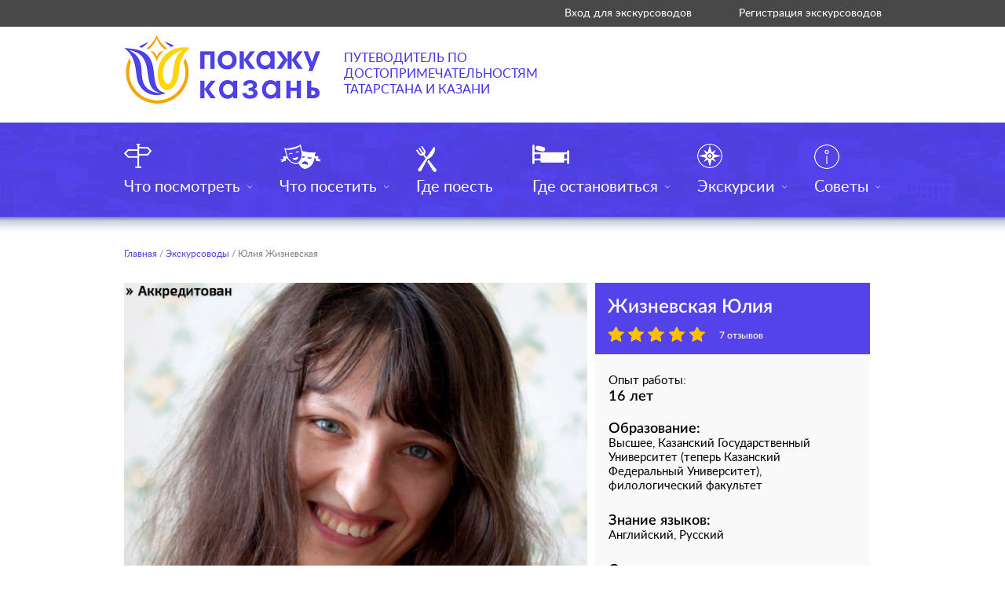

--- FILE ---
content_type: text/html; charset=UTF-8
request_url: https://www.kazan-guide.ru/excursovodi/yuliya-zhiznevskaya/
body_size: 13028
content:
<!DOCTYPE HTML> <!--[if IE 7]><html class="ie7"><![endif]--> <!--[if IE 8]><html class="ie8"><![endif]--> <!--[if gt IE 8]><!--><html lang="ru"> <!--<![endif]--><head><style id="rocket-critical-css">@font-face{font-family:'LatoSemibold';src:url(https://www.kazan-guide.ru/wp-content/themes/kgru/css/Lato-Semibold.eot);src:url(https://www.kazan-guide.ru/wp-content/themes/kgru/css/Lato-Semibold.eot?#iefix) format('embedded-opentype'),url(https://www.kazan-guide.ru/wp-content/themes/kgru/css/Lato-Semibold.woff) format('woff'),url(https://www.kazan-guide.ru/wp-content/themes/kgru/css/Lato-Semibold.ttf) format('truetype');font-style:normal;font-weight:400}@font-face{font-family:'Lato';src:url(https://www.kazan-guide.ru/wp-content/themes/kgru/css/Lato-Bold.eot);src:url(https://www.kazan-guide.ru/wp-content/themes/kgru/css/Lato-Bold.eot?#iefix) format('embedded-opentype'),url(https://www.kazan-guide.ru/wp-content/themes/kgru/css/Lato-Bold.woff) format('woff'),url(https://www.kazan-guide.ru/wp-content/themes/kgru/css/Lato-Bold.ttf) format('truetype');font-style:normal;font-weight:700}@font-face{font-family:'Lato';src:url(https://www.kazan-guide.ru/wp-content/themes/kgru/css/Lato-Regular.eot);src:url(https://www.kazan-guide.ru/wp-content/themes/kgru/css/Lato-Regular.eot?#iefix) format('embedded-opentype'),url(https://www.kazan-guide.ru/wp-content/themes/kgru/css/Lato-Regular.woff) format('woff'),url(https://www.kazan-guide.ru/wp-content/themes/kgru/css/Lato-Regular.ttf) format('truetype');font-style:normal;font-weight:400}body{font-family:'Lato';font-size:.875rem;color:#000;background:#FFF;font-family:'Lato'}a{color:#4f45e4;outline:none;text-decoration:none}.clr:after{content:'';display:table;clear:both}ul.ul-reset,.ul-reset ul{padding:0;margin:0;list-style:none}.exc_img{height:500px;object-fit:cover}img{max-width:100%;height:auto}@media screen and (max-width:768px){.header_block{display:none}}.header_block{color:#FFF;background-color:#484848;font-size:14px;padding:8px 0}.header_block__main{display:flex;-webkit-justify-content:flex-end;justify-content:flex-end}.header_block__main a{color:#FFF;text-decoration:none;margin-left:60px;border-bottom:1px solid transparent}.container{width:965px;margin:0 auto}.header{position:relative;margin-bottom:20px}.col-9{float:left;width:590px;margin-right:10px}.col-3{float:left;width:350px;margin-right:10px}.need_flex{display:flex}@media screen and (max-width:964px){.container{width:96%}.need_flex{display:block}.header{height:auto;margin:0}.col-9{float:none;width:auto;margin:0 0 20px 0}.col-3{float:none;width:auto;margin:0 0 20px 0}}.logo{float:left;margin-top:10px;margin-right:30px}.slogan{text-transform:uppercase;color:#4234e7;font-size:1rem;line-height:20px;float:left;margin-top:30px}.header-banner{float:right;width:420px;margin-top:30px}@media screen and (max-width:964px){.logo{position:static;text-align:center;margin-bottom:20px;display:none}.slogan{position:static;text-align:center;margin-bottom:20px;display:none}.header-banner{margin:0 auto;width:auto;max-width:400px;float:none}}.nav{background:url(https://www.kazan-guide.ru/wp-content/themes/kgru/img/bg-menu.jpg) no-repeat;background-size:cover;position:relative;margin-bottom:40px}.logo-2{position:relative;float:left;line-height:80px;display:none}.logo-2 img{vertical-align:middle}.nav .nav-fixed{background:url(https://www.kazan-guide.ru/wp-content/themes/kgru/img/bg-menu.jpg) no-repeat;background-size:cover}.nav:after{content:'';position:absolute;left:0;right:0;bottom:-23px;background:url(https://www.kazan-guide.ru/wp-content/themes/kgru/img/bg-menu-shadow.png) repeat-x;height:23px}.menu>li{float:left;margin-right:50px}.menu>li:last-child{margin:0}.menu>li>a{display:block;height:120px;color:#FFF;padding-top:70px;font-size:1.25rem;text-decoration:none;background:url(https://www.kazan-guide.ru/wp-content/themes/kgru/img/icon-m-1.png) no-repeat 0 27px;position:relative}.menu>li+li>a{background:url(https://www.kazan-guide.ru/wp-content/themes/kgru/img/icon-m-5.png) no-repeat 0 27px}.menu>li+li+li>a{background:url(https://www.kazan-guide.ru/wp-content/themes/kgru/img/icon-m-2.png) no-repeat 0 30px}.menu>li+li+li+li>a{background:url(https://www.kazan-guide.ru/wp-content/themes/kgru/img/icon-m-3.png) no-repeat 0 28px}.menu>li+li+li+li+li>a{background:url(https://www.kazan-guide.ru/wp-content/themes/kgru/img/icon-m-4.png) no-repeat 0 27px}.menu>li+li+li+li+li+li>a{background:url(https://www.kazan-guide.ru/wp-content/themes/kgru/img/icon-m-6.png) no-repeat 0 28px}.menu>li.down>a:after{content:'';background:url(https://www.kazan-guide.ru/wp-content/themes/kgru/img/arr-down.png) no-repeat;width:8px;height:4px;position:absolute;right:-16px;top:80px}.submenu{position:absolute;top:120px;left:0;right:0;background:#4f45e4;z-index:1;display:none}.menu ul{display:table;margin:0 auto}.menu ul li{float:left;margin-right:20px;line-height:50px}.menu ul li:last-child{margin:0}.menu ul li a{color:#FFF}.nav-toggle{display:none}@media screen and (max-width:964px){.nav{overflow:visible;min-height:60px}.nav .nav-fixed{background:#5142e6;z-index:250;-webkit-overflow-scrolling:touch}.logo-2{display:block;line-height:60px}.logo-2 img{width:40px}.nav-toggle{position:relative;display:block;float:left;z-index:100;width:26px;height:26px;margin-right:20px;margin-top:17px;margin-bottom:17px;border:none;background:none;outline:none;-webkit-appearance:button;text-transform:none;padding:0;overflow:visible}.nav-toggle:before{content:'';display:block;position:absolute;top:0;left:0;background:url(https://www.kazan-guide.ru/wp-content/themes/kgru/img/svg/menu-button.svg) center center no-repeat;background-size:26px 26px;width:26px;height:26px}.nav{position:static;margin:0 0 20px 0;background:#5142e6;overflow:hidden;z-index:150;overflow:scroll;overflow-x:hidden;overflow-y:auto;overflow:visible;-webkit-overflow-scrolling:touch}.nav:after{display:none}.nav ul.menu{padding-top:10px;padding-bottom:10px;display:none;clear:both}.menu>li{float:none;margin:0}.menu li a{background:none!important;height:auto;padding:8px 15px;font-size:16px;display:block;line-height:normal}.menu>li .submenu{display:block;position:static;background:none;margin-left:10px}.menu>li .submenu ul{display:block}.menu>li .submenu ul li{float:none;margin:0;line-height:normal}.menu>li .submenu ul li a{opacity:.8;font-size:14px}.menu>li.down>a:after{position:static;display:inline-block;margin-left:10px;vertical-align:middle}}.item-2 figure figcaption{position:absolute;top:0;left:0;right:0;bottom:0;background:rgba(0,0,0,.6);color:#FFF;padding:70px 17px 0 17px;font-size:.75rem;border-radius:3px 3px 0 0;display:none}.path{margin-bottom:30px;color:#828282;font-size:.75rem}.entry{margin-bottom:50px}.media{margin-bottom:30px;position:relative;text-align:center}.media img{display:inline}.guid-title{background:#5443eb;padding:16px;position:relative}.guid-title h1{color:#FFF;font-size:1.5rem;font-family:'LatoSemibold';font-weight:400;margin-bottom:10px}.guid-title .rating{position:relative}.guid-title .rating img{display:block}.guid-title .rating>span{position:absolute;top:0;left:142px;line-height:24px;color:#fff5cd;font-family:'LatoSemibold';font-size:.75rem}.guid-info{padding:25px 17px;background:#f9f9f9;margin-bottom:56px;z-index:10}.guid-info.cut{padding-bottom:0;margin-bottom:0}.guid-info p{margin-bottom:24px}.guid-info b{font-size:1.125rem;font-weight:400;font-family:'LatoSemibold'}.guid-info ul{overflow:hidden}.guid-info ul li{float:left;width:50%;margin-bottom:20px}.shadow{position:fixed;top:0;left:0;right:0;bottom:0;z-index:101;background:rgba(0,0,0,.5);display:none}.window{z-index:101;background:#FFF;border-radius:4px;padding:28px;width:592px;top:100px;position:fixed;left:50%;margin-left:-296px;display:none}.window-title{font-size:1.5rem;font-weight:700;margin-bottom:24px}.btn-close{position:absolute;top:28px;right:28px;text-indent:-9999px;background:url(https://www.kazan-guide.ru/wp-content/themes/kgru/img/icon-x.png) no-repeat;width:15px;height:16px}@media screen and (max-width:964px){.window{z-index:101;padding:20px;width:auto;top:20px;position:fixed;bottom:20px;overflow:auto;left:20px;right:20px;margin:0}}.show-on-mobile{display:none}@media only screen and (min-device-width:320px) and (max-device-width:480px){.show-on-mobile{color:#FFF;font-size:1.25rem;text-decoration:none;position:relative;display:inline}}</style><link rel="preload" href="https://fonts.googleapis.com/css?family=Open+Sans:400,600,700&subset=latin,cyrillic" as="style" onload="this.onload=null;this.rel='stylesheet'" /><link rel="preload" href="https://www.kazan-guide.ru/wp-content/cache/min/1/6de2e0bbcea0714d276a00327d844285.css" as="style" onload="this.onload=null;this.rel='stylesheet'" data-minify="1" /><title>Экскурсовод по Казани Юлия Жизневская — отзывы, цены и экскурсии от гида на Январь и Февраль 2026 г  | Покажу Казань</title><meta http-equiv="Content-Type" content="text/html; charset=utf-8" /><meta name="viewport" content="width=device-width, initial-scale=1" /><meta name="google-site-verification" content="rsOdZL_ZAZs5vSJpFw5ItMwE13kKC_ziZE8S-R6PwTg" /> <script data-ad-client="ca-pub-7668864220850176" async src="https://pagead2.googlesyndication.com/pagead/js/adsbygoogle.js"></script> <!--[if lt IE 9]> <script src="https://html5shim.googlecode.com/svn/trunk/html5.js"></script> <![endif]--><link rel="canonical" href="https://www.kazan-guide.ru/excursovodi/yuliya-zhiznevskaya/" /><link rel='dns-prefetch' href='//s.w.org' /><style id='rocket-lazyload-inline-css' type='text/css'>.rll-youtube-player{position:relative;padding-bottom:56.23%;height:0;overflow:hidden;max-width:100%;background:#000;margin:5px}.rll-youtube-player iframe{position:absolute;top:0;left:0;width:100%;height:100%;z-index:100;background:0 0}.rll-youtube-player img{bottom:0;display:block;left:0;margin:auto;max-width:100%;width:100%;position:absolute;right:0;top:0;border:none;height:auto;cursor:pointer;-webkit-transition:.4s all;-moz-transition:.4s all;transition:.4s all}.rll-youtube-player img:hover{-webkit-filter:brightness(75%)}.rll-youtube-player .play{height:72px;width:72px;left:50%;top:50%;margin-left:-36px;margin-top:-36px;position:absolute;background:url(https://www.kazan-guide.ru/wp-content/plugins/wp-rocket/inc/front/img/play.png) no-repeat;cursor:pointer}</style> <script type='text/javascript'>/* <![CDATA[ */ var wpp_params = {"sampling_active":"","sampling_rate":"100","ajax_url":"https:\/\/www.kazan-guide.ru\/wp-admin\/admin-ajax.php","action":"update_views_ajax","ID":"4967","token":"d1c8caf678"}; /* ]]> */</script> <script type='text/javascript' src='https://www.kazan-guide.ru/wp-content/cache/busting/1/wp-content/plugins/wordpress-popular-posts/public/js/wpp-4.0.13.js'></script> <script type='text/javascript' src='https://www.kazan-guide.ru/wp-content/cache/busting/1/wp-includes/js/jquery/jquery-1.12.4.js'></script> <script type='text/javascript' src='https://www.kazan-guide.ru/wp-content/cache/busting/1/wp-includes/js/jquery/jquery-migrate.min-1.4.1.js'></script> <script type='text/javascript' src='https://www.kazan-guide.ru/wp-content/plugins/wppw-replace-affiliate-links/js/js.min.js'></script> <script type="text/javascript">window._wp_rp_static_base_url = 'https://wprp.zemanta.com/static/';
	window._wp_rp_wp_ajax_url = "https://www.kazan-guide.ru/wp-admin/admin-ajax.php";
	window._wp_rp_plugin_version = '3.6.4';
	window._wp_rp_post_id = '4967';
	window._wp_rp_num_rel_posts = '5';
	window._wp_rp_thumbnails = false;
	window._wp_rp_post_title = '%D0%AE%D0%BB%D0%B8%D1%8F+%D0%96%D0%B8%D0%B7%D0%BD%D0%B5%D0%B2%D1%81%D0%BA%D0%B0%D1%8F';
	window._wp_rp_post_tags = [];
	window._wp_rp_promoted_content = false;</script> <script>var wppw_raf = {"url":"https:\/\/www.kazan-guide.ru\/wp-content\/plugins\/wppw-replace-affiliate-links\/"}</script><script>/*! loadCSS rel=preload polyfill. [c]2017 Filament Group, Inc. MIT License */
(function(w){"use strict";if(!w.loadCSS){w.loadCSS=function(){}}
var rp=loadCSS.relpreload={};rp.support=(function(){var ret;try{ret=w.document.createElement("link").relList.supports("preload")}catch(e){ret=!1}
return function(){return ret}})();rp.bindMediaToggle=function(link){var finalMedia=link.media||"all";function enableStylesheet(){link.media=finalMedia}
if(link.addEventListener){link.addEventListener("load",enableStylesheet)}else if(link.attachEvent){link.attachEvent("onload",enableStylesheet)}
setTimeout(function(){link.rel="stylesheet";link.media="only x"});setTimeout(enableStylesheet,3000)};rp.poly=function(){if(rp.support()){return}
var links=w.document.getElementsByTagName("link");for(var i=0;i<links.length;i++){var link=links[i];if(link.rel==="preload"&&link.getAttribute("as")==="style"&&!link.getAttribute("data-loadcss")){link.setAttribute("data-loadcss",!0);rp.bindMediaToggle(link)}}};if(!rp.support()){rp.poly();var run=w.setInterval(rp.poly,500);if(w.addEventListener){w.addEventListener("load",function(){rp.poly();w.clearInterval(run)})}else if(w.attachEvent){w.attachEvent("onload",function(){rp.poly();w.clearInterval(run)})}}
if(typeof exports!=="undefined"){exports.loadCSS=loadCSS}
else{w.loadCSS=loadCSS}}(typeof global!=="undefined"?global:this))</script> <script type="text/javascript" src="https://www.kazan-guide.ru/wp-content/themes/kgru/js/jquery-ui.js"></script> <script type="text/javascript" src="https://www.kazan-guide.ru/wp-content/themes/kgru/js/jquery.formstyler.min.js"></script> <script type="text/javascript" src="https://www.kazan-guide.ru/wp-content/themes/kgru/js/slick.js"></script> <script type="text/javascript" src="https://www.kazan-guide.ru/wp-content/themes/kgru/js/jquery.rating-2.0.min.js"></script> <script type="text/javascript" src="https://www.kazan-guide.ru/wp-content/themes/kgru/js/jquery.sticky-kit.min.js"></script> <script type="text/javascript" src="https://www.kazan-guide.ru/wp-content/themes/kgru/js/rating.js"></script> <script type="text/javascript" src="https://www.kazan-guide.ru/wp-content/themes/kgru/js/common.js"></script> <script type='text/javascript' src='https://www.kazan-guide.ru/wp-content/themes/kgru/js/copy.js'></script> <script type='text/javascript' src='https://www.kazan-guide.ru/wp-content/themes/kgru/js/site.js'></script> <script src="https://code.jquery.com/jquery-2.1.4.min.js"></script> <script src="https://kit.fontawesome.com/9dcd5f6a3a.js"></script> <script src="/likely.js"></script> <link rel="preload" href="/likely.css" as="style" onload="this.onload=null;this.rel='stylesheet'"><link rel="icon" href="/favicon.ico" type="image/x-icon"><link rel="shortcut icon" href="/favicon.ico" type="image/x-icon"><meta name="mailru-domain" content="u25oyF1xw4shRXUk" />  <script>(function(w,d,s,l,i){w[l]=w[l]||[];w[l].push({'gtm.start':
new Date().getTime(),event:'gtm.js'});var f=d.getElementsByTagName(s)[0],
j=d.createElement(s),dl=l!='dataLayer'?'&l='+l:'';j.async=true;j.src=
'https://www.googletagmanager.com/gtm.js?id='+i+dl;f.parentNode.insertBefore(j,f);
})(window,document,'script','dataLayer','GTM-5PNSCH7');</script> </head><body data-rsssl=1><noscript><iframe src="https://www.googletagmanager.com/ns.html?id=GTM-5PNSCH7"
height="0" width="0" style="display:none;visibility:hidden"></iframe></noscript> <script type="text/javascript" >(function(m,e,t,r,i,k,a){m[i]=m[i]||function(){(m[i].a=m[i].a||[]).push(arguments)}; m[i].l=1*new Date();k=e.createElement(t),a=e.getElementsByTagName(t)[0],k.async=1,k.src=r,a.parentNode.insertBefore(k,a)}) (window, document, "script", "https://mc.yandex.ru/metrika/tag.js", "ym"); ym(6363202, "init", { clickmap:true, trackLinks:true, accurateTrackBounce:true, webvisor:true, trackHash:true });</script> <noscript><div><img src="https://mc.yandex.ru/watch/6363202" style="position:absolute; left:-9999px;" alt="" /></div></noscript><div class="header_block"><div class="container"><div class="header_block__main"> <a href="https://www.kazan-guide.ru/login/">Вход для экскурсоводов</a> <a href="https://www.kazan-guide.ru/register/excursovod/">Регистрация экскурсоводов</a></div></div></div><header class="header container clr"><div class="logo"> <a href="/"><img src="/wp-content/themes/kgru/img/logo.png" width="250" height="88" /></a></div><div class="slogan"> Путеводитель по<br /> достопримечательностям<br /> Татарстана и Казани</div><div class="header-banner"></div></header><nav class="nav"><div class="nav-anchor"></div><div class="nav-fixed"><div class="container"> <button class="nav-toggle"></button><div class="logo-2"> <a href="/"><img src="/wp-content/themes/kgru/img/logo-2.png" width="60" height="63" /><div class="show-on-mobile"> Покажу Казань</div></a></div><ul class="menu ul-reset clr"><li class="down"> <a href="https://www.kazan-guide.ru/posmotret/">Что посмотреть</a><div class="submenu"><ul class="ul-reset clr"><li><a href="https://www.kazan-guide.ru/dostoprimechatelnosti/">Достопримечательности</a></li><li><a href="https://www.kazan-guide.ru/marshruty/">Маршруты по Казани</a></li><li><a href="https://www.kazan-guide.ru/zagorodnye-marshruty/">Загородные маршруты по Татарстану</a></li><li><a href="https://www.kazan-guide.ru/tematicheskie-marshruty/">Тематические маршруты</a></li></ul></div></li><li class="down"> <a href="https://www.kazan-guide.ru/posetit/">Что посетить</a><div class="submenu"><ul class="ul-reset clr"><li><a href="https://www.kazan-guide.ru/events/">Афиша мероприятий</a></li><li><a href="https://www.kazan-guide.ru/muzei/">Музеи Казани</a></li><li><a href="/teatry/">Театры и опера</a></li><li><a href="https://www.kazan-guide.ru/parki/">Парки</a></li><li><a href="https://www.kazan-guide.ru/kinoteatry/">Кинотеатры</a></li><li><a href="https://www.kazan-guide.ru/kluby/">Клубы</a></li><li><a href="https://www.kazan-guide.ru/razvlecheniya/">Развлечения</a></li><li><a href="https://www.kazan-guide.ru/shopping/">Шоппинг</a></li><li><a href="https://www.kazan-guide.ru/sport/">Спорт</a></li></ul></div></li><li> <a href="https://www.kazan-guide.ru/pokushat/">Где поесть</a></li><li class="down"> <a href="https://www.kazan-guide.ru/ostanovitsya/">Где остановиться</a><div class="submenu"><ul class="ul-reset clr"><li><a href="https://www.kazan-guide.ru/ostanovitsya/hotels/">Отели и гостиницы</a></li><li><a href="https://www.kazan-guide.ru/ostanovitsya/hostels/">Хостелы</a></li><li><a href="https://www.kazan-guide.ru/ostanovitsya/apartments/">Квартиры посуточно</a></li></ul></div></li><li class="down"> <a href="https://www.kazan-guide.ru/excursovodi/">Экскурсии</a><div class="submenu"><ul class="ul-reset clr"><li><a href="https://www.kazan-guide.ru/excursovodi/">Экскурсоводы</a></li><li><a href="https://www.kazan-guide.ru/excursions/">Экскурсии</a></li><li><a href="https://www.kazan-guide.ru/tury-v-kazan/">Туры в Казань</a></li></ul></div></li><li class="down"> <a href="https://www.kazan-guide.ru/poleznye-sovety/">Советы</a><div class="submenu"><ul class="ul-reset clr"><li><a href="https://www.kazan-guide.ru/poleznye-sovety/kak-dobratsya/">Как добраться</a></li><li><a href="https://www.kazan-guide.ru/vopros-otvet/">Вопрос-ответ</a></li><li><a href="https://www.kazan-guide.ru/zadat-vopros/">Задать вопрос редакции</a></li><li><a href="https://www.kazan-guide.ru/otzivy/">Отзывы о Казани</a></li></ul></div></li></ul></div></div></nav><div class="main container clr"><div class="path"> <a href="/">Главная</a> / <a href="/excursovodi/">Экскурсоводы</a> / Юлия Жизневская</div><article class="entry"><div class="clr need_flex"><div class="col-9"><div class="media"><div class="slider-single"><div> <img class="exc_img" src="https://www.kazan-guide.ru/wp-content/uploads/2016/04/zhiznevskaya.jpg" width="590" height="365" /></div></div> <a href="#" class="link-license">Аккредитован</a></div><div class="entry-text"> <noindex><p><blockquote>Меня зовут Юлия. Я очень люблю свой город и буду рада открыть его красоты для гостей.<br /> <br /> Казань — она многоликая: старинная, тысячелетняя, и современная, столица Универсиады 2013 года. Этот город не похож ни на один другой — колоритный, завораживающий, гостеприимный — каждый находит в Казани что-то своё и уносит частичку этого в своей душе.<br /> <br /> Я постараюсь учесть Ваши пожелания и интересы, организовать экскурсию по Казани лично для Вас.  Чтобы Вы смогли увидеть Казань такой, как вижу ее я. И навсегда полюбить этот город.</blockquote></p> </noindex></div><section class="responses" id="avatarcomments"><div class="title"> <span>Отзывы туристов</span> <sup>7</sup></div><article id="comment-1444" class="response-item"><div class="response-item-title"> Юлия, 2013-07-11 15:03:18<div class="rating"> <img src="https://www.kazan-guide.ru/wp-content/themes/kgru/img/rating-5.png" width="68" height="11" title="5"/></div></div><p>Были в Казани в июне 2013 у Юлички заказывали 3 экскурсии: &quot;Загадки Казани с посещением Кремля&quot;, &quot; Казань православная&quot;, &quot;Райфский монастырь+ Свияжск &quot;. Юличка, очень душевный, интеллигентный, исторически подкованный экскурсовод. Все три экскурсии проходили индивидуально, все пожелания были учтены, так много нового и не банального было показано. Юлия у вас очень обаятельная улыбка и спасибо вам за ту старую, деревянную Казань, которую вы нам показали и за храмы утром в воскресенье за ту духовность и искренность,коей была овеяна вся экскурсия. Спасибо за юмор и терпение, спасибо за интересные факты и мифы, спасибо за сказку которую вы подарили. Благодаря вам я полюбила Казань.</p></article><article id="comment-1416" class="response-item"><div class="response-item-title"> Андрей, 2013-07-01 11:34:12<div class="rating"> <img src="https://www.kazan-guide.ru/wp-content/themes/kgru/img/rating-4.png" width="68" height="11" title="4"/></div></div><p>Мы провели замечательные выходные в Казани благодаря Юлии. Насыщенная увлекательная программа, отличная организация. Отдельное спасибо за квест.</p></article><article id="comment-1176" class="response-item"><div class="response-item-title"> Олеся Тверь, 2013-01-04 22:17:46<div class="rating"> <img src="https://www.kazan-guide.ru/wp-content/themes/kgru/img/rating-5.png" width="68" height="11" title="5"/></div></div><p>Спасибо за экскурсию!
Встречали компанией (две семьи) Новый Год в Казани.
Все очень понравилось, все наши пожелания были учтены!
Наш видеоотзыв здесь: http://www.youtube.com/watch?v=0Dbim3N8rTw</p></article><article id="comment-1175" class="response-item"><div class="response-item-title"> Наталья и Светлана (Сантк-Петербург), 2013-01-04 22:16:10<div class="rating"> <img src="https://www.kazan-guide.ru/wp-content/themes/kgru/img/rating-5.png" width="68" height="11" title="5"/></div></div><p>Спасибо за новогоднюю обзоную экскурсию (прямо 1го января!), увидели весь город, праздничный и новогодний!Наш видеоотзыв здесь: http://www.youtube.com/watch?v=tCM2pvAJ_-8</p></article><article id="comment-1099" class="response-item"><div class="response-item-title"> Дмитрий, 2012-10-28 17:21:02<div class="rating"> <img src="https://www.kazan-guide.ru/wp-content/themes/kgru/img/rating-5.png" width="68" height="11" title="5"/></div></div><p>Мы из Иркутска. Мы сибирские татары. Полдня гуляли по Казани в сопровождении Юлии, было холодновато, но понравилось: все спокойненько, симпатично, интересно. Родину предков посетили.
Видеоотзыв здесь: http://youtu.be/_DqHLhaEzS4</p></article></section><div style="text-align:center;margin:20px;"> <input type="hidden" id="show-more-page" value="1"> <input type="hidden" id="comments-tpl" value="star"> <input type="hidden" id="comments-post-id" value="4967"> <a id="show-more-comments" href="#" class="btn btn-orange"><i class="fa fa-refresh"></i> Показать еще</a></div><section class="response-form" id="comment-response-form"><div class="title"> <span>Оставьте свой отзыв об экскурсии</span></div><form method="POST" action="/wp-comments-post.php"><div class="clr"><div class="form-item"> <input type="text" name="author" placeholder="Ваше имя" class="required" /></div><div class="form-item"> <input type="text" name="email" placeholder="Email" class="email required" /></div><div class="form-item textarea"><textarea name="comment" placeholder="Ваш отзыв" class="required"></textarea></div><div class="mark"> <span>Ваша оценка</span><div id="star-rating"> <input type="radio" name="star-rating" class="rating" value="1" /> <input type="radio" name="star-rating" class="rating" value="2" /> <input type="radio" name="star-rating" class="rating" value="3" /> <input type="radio" name="star-rating" class="rating" value="4" /> <input type="radio" name="star-rating" class="rating" value="5" /></div></div> <input type="hidden" name="comment_post_ID" value="4967" /> <button class="btn btn-orange">Оставить отзыв</button></div></form></section></div><div class="col-3"><div class="guid-title"><h1>Жизневская Юлия</h1><div class="rating"> <img src="https://www.kazan-guide.ru/wp-content/themes/kgru/img/rating-5.png" width="125" height="20" title="5"/> <span>7 отзывов</span></div></div><div class="guid-info cut"><ul class="ul-reset"><li> Опыт работы:<br /> <b>16 лет</b></li></ul><p><b>Образование:</b><br /> Высшее, Казанский Государственный Университет (теперь Казанский Федеральный Университет), филологический факультет</p><p><b>Знание языков:</b><br /> Английский, Русский</p><p><b>Стоимость услуг:</b> По договорённости</p><p><b>Дополнительные услуги:</b> <span>Встреча в аэропорту</span> <span>Переводчик</span> <span>Помощь в выборе отеля</span> <span>Наличие собственного автомобиля</span> <span>Индивидуальная программа</span> <span>Организация питания</span></p><p><b>Дипломы и награды:</b></p><section class="docs"> <a href="https://www.kazan-guide.ru/wp-content/uploads/2016/08/гид-переводчик-1-1024x737.jpg" target="_blank"> <img src="https://www.kazan-guide.ru/wp-content/uploads/2016/08/гид-переводчик-1-150x150.jpg" width="90" height="145" /> </a> <a href="https://www.kazan-guide.ru/wp-content/uploads/2016/08/диплом-звезды.jpg" target="_blank"> <img src="https://www.kazan-guide.ru/wp-content/uploads/2016/08/диплом-звезды-150x150.jpg" width="90" height="145" /> </a></section><div class="line cut"></div></div><div class="guid-info-fl floating-top"> <br><div class="message-form"><div class="title"> <span>Написать экскурсоводу</span></div><form action="" class="exc-contact-form"><div class="form-item"> <input type="text" placeholder="Ваше имя*" class="required usr-name" /></div><div class="form-item"> <input type="number" placeholder="Телефон*" value="" class="tel required usr-tel" /></div><div class="form-item"> <input type="text" placeholder="E-mail*" class="email required usr-email" /></div><div class="form-item"><textarea placeholder="Сообщение экскурсоводу или вопрос *" class="required usr-text"></textarea></div><div class="text-center"> <input type="hidden" value="4967" class="usr-exc-id"> <input type="hidden" value="noctuasilvana@gmail.com" class="usr-email2"> <button class="btn btn-orange exc-contact-form-btn">Отправить сообщение</button></div></form></div></div></div></div></article><div class="other_excs"><h3>Другие экскурсии</h3><section class="routes"><div class="box visible clr"><div class="item-2" style="width:186px;margin-right:10px;"><figure> <img src="https://www.kazan-guide.ru/wp-content/uploads/2017/10/e42cce516b4c5aace371f380e8d386bc-150x150.jpg" width="199" height="148" /><figcaption> Йошкар-Ола – красивый яркий город. За последнее десятилетие столица Марий Эл изменилась до...</figcaption></figure><div class="item-2-title"> <a href="https://www.kazan-guide.ru/excursions/13397-joshkar-ola-nad-vesenney-kokshagoy-mosty/">Йошкар-Ола - Над весенней Кокшагой мосты!!!</a></div><div class="comm-count-2"> 0</div><div class="foto-count-2"> 2</div><div class="status"> от По договоренности руб.</div></div><div class="item-2" style="width:186px;margin-right:10px;"><figure> <img src="https://www.kazan-guide.ru/wp-content/uploads/2017/10/excursion_logo_102264_l-1-150x150.jpg" width="199" height="148" /><figcaption> Экскурсию в древний город Болгар (190 км. от Казани) – место распространения Ислама в Поволжье c X...</figcaption></figure><div class="item-2-title"> <a href="https://www.kazan-guide.ru/excursions/13400-bolgar-stolica-volzhsko-kamskoy-bolgarii/">Болгар - столица Волжско-Камской Болгарии</a></div><div class="comm-count-2"> 0</div><div class="foto-count-2"> 1</div><div class="status"> от По договоренности руб.</div></div><div class="item-2" style="width:186px;margin-right:10px;"><figure> <img src="https://www.kazan-guide.ru/wp-content/uploads/2018/12/excursion_logo_101925_l-200x200.jpg" width="199" height="148" /><figcaption> Казанская Раифская (в честь преподобных Отцев в Синае и Раифе избиенных) Богородицкая общежительная...</figcaption></figure><div class="item-2-title"> <a href="https://www.kazan-guide.ru/excursions/16152-raifskiy-bogorodickiy-monastyr/">Раифский Богородицкий монастырь</a></div><div class="comm-count-2"> 0</div><div class="foto-count-2"> 1</div><div class="status"> по договорённости</div></div><div class="item-2" style="width:186px;margin-right:10px;"><figure> <img src="https://www.kazan-guide.ru/wp-content/uploads/2017/03/JW5J05qtXx4-150x150.jpg" width="199" height="148" /><figcaption> Эта экскурсия - знакомство с историей древнего города, возможность за несколько часов увидеть самое...</figcaption></figure><div class="item-2-title"> <a href="https://www.kazan-guide.ru/excursions/12555-obzornaya-ekskursiya-po-kazani-s-poseshheniem-kazanskogo-kremlya/">Обзорная экскурсия по Казани с посещением Казанского Кремля</a></div><div class="comm-count-2"> 1</div><div class="foto-count-2"> 10</div><div class="status"> от 400 руб.</div></div><div class="item-2" style="width:186px;margin-right:10px;"><figure> <img src="https://www.kazan-guide.ru/wp-content/uploads/2018/12/WIaRCSYhj5c1-200x200.jpg" width="199" height="148" /><figcaption> Храм является уникальным в мировой практике архитектурным комплексом, совмещающим православную и...</figcaption></figure><div class="item-2-title"> <a href="https://www.kazan-guide.ru/excursions/16150-vselenskiy-hram/">Вселенский храм</a></div><div class="comm-count-2"> 0</div><div class="foto-count-2"> 1</div><div class="status"> по договорённости</div></div></div></section></div></div><div class="shadow"></div><div class="window window-license"><div class="window-title"> Аккредитация</div> <a href="#" class="btn-close">Закрыть</a><ul class="ul-reset license-list"><li><figure> <img src="https://www.kazan-guide.ru/wp-content/uploads/2016/08/бейдж2.jpg" width="133" height="191" /><figcaption> Аккредитация на право проведения экскурсий в музее-заповеднике &quot;Казанский Кремль&quot;, по городу Казань, в музее-заповеднике &quot;Остров-град Свияжск&quot;, по Раифскому Богородицкому мужскому монастырю.</figcaption></figure></li></ul></div><footer class="footer"><div class="container clr"><div class="f-col"><p>Информация</p><ul class="ul-reset"><li><a href="https://www.kazan-guide.ru/about/">О сайте</a></li><li><a href="https://www.kazan-guide.ru/team/">Команда проекта</a></li><li><a href="https://www.kazan-guide.ru/advertising/">Реклама</a></li><li><a href="https://www.kazan-guide.ru/pravo-info/">Пользовательское соглашение</a></li><li><a href="https://www.kazan-guide.ru/partnerstvo/">Размещение информации</a></li><li><a href="https://www.kazan-guide.ru/kontakty/">Связь с администрацией</a></li></ul></div><div class="f-col"><p>Что посмотреть</p><ul class="ul-reset"><li><a href="/dostoprimechatelnosti/">Достопримечательности</a></li><li><a href="/marshruty/">Маршруты по Казани</a></li><li><a href="/zagorodnye-marshruty/">Тематические маршруты</a></li><li><a href="/tematicheskie-marshruty/">Загородные маршруты</a></li></ul></div><div class="f-col"><p>Что посетить</p><ul class="ul-reset"><li><a href="/muzei/">Музеи</a></li><li><a href="/parki/">Парки</a></li><li><a href="/teatry/">Театры</a></li><li><a href="/kinoteatry/">Кинотеатры</a></li><li><a href="/kluby/">Клубы</a></li><li><a href="/razvlecheniya/">Развлечения</a></li><li><a href="/shopping/">Шоппинг</a></li><li><a href="/sport/">Спорт</a></li></ul></div><div class="f-col"><p>Где остановиться</p><ul class="ul-reset"><li><a href="https://www.kazan-guide.ru/ostanovitsya/hotels/">Гостиницы</a></li><li><a href="https://www.kazan-guide.ru/ostanovitsya/hostels/">Хостелы</a></li><li><a href="https://www.kazan-guide.ru/ostanovitsya/apartments/">Квартиры</a></li><li><a href="https://www.kazan-guide.ru/ostanovitsya/cottages/">Коттеджи</a></li></ul></div><div class="f-col"><p>Экскурсии</p><ul class="ul-reset"><li><a href="/excursovodi/">Экскурсоводы</a></li><li><a href="/excursions/">Экскурсии</a></li><li><a href="/tury-v-kazan/">Туры в Казань</a></li><li><a href="#">_______________</a></li><li><a href="https://www.kazan-guide.ru/login/">Вход для экскурсоводов</a></li><li><a href="https://www.kazan-guide.ru/register/excursovod/">Регистрация экскурсоводов</a></li></ul></div></div><div class="copyright"><div class="container"><p>2010-2026 &copy; Покажу Казань! - Достопримечательности Казани:<br /> гид-путеводитель по Казани и Татарстану! Бюджетные путешествия, <br /> что посмотреть, где остановиться, где покушать, где развлечься, и как <br /> сделать это все с минимум затрат!</p><div class="socials"> <a href="#"><img src="/wp-content/themes/kgru/img/icon-tw.png" width="10" height="12" /></a> <a href="#"><img src="/wp-content/themes/kgru/img/icon-fb.png" width="7" height="13" /></a> <a href="#"><img src="/wp-content/themes/kgru/img/icon-vk.png" width="10" height="12" /></a></div><div class="f-col"><ul class="ul-reset"><li> <a href="/karta-sajta/">Карта сайта</a></li></ul></div><div class="counter"> <img src="/wp-content/themes/kgru/img/counter.png" width="31" height="31" /> <a href="" target=_blank><img src="/wp-content/themes/kgru/img/logo-rbs-sm.png" title="Проект семейства RBS Media"/></a></div></div></div></footer> <script type="text/javascript" src="https://www.kazan-guide.ru/wp-content/themes/kgru/fancybox/lib/jquery.mousewheel-3.0.6.pack.js"></script> <script type="text/javascript" src="https://www.kazan-guide.ru/wp-content/themes/kgru/fancybox/source/jquery.fancybox.pack.js?v=2.1.5"></script> <script type="text/javascript" src="https://www.kazan-guide.ru/wp-content/themes/kgru/fancybox/source/helpers/jquery.fancybox-buttons.js?v=1.0.5"></script> <script type="text/javascript" src="https://www.kazan-guide.ru/wp-content/themes/kgru/fancybox/source/helpers/jquery.fancybox-media.js?v=1.0.6"></script> <script type="text/javascript" src="https://www.kazan-guide.ru/wp-content/themes/kgru/fancybox/source/helpers/jquery.fancybox-thumbs.js?v=1.0.7"></script> <script type="text/javascript">jQuery(document).ready(function($){

        jQuery(".cont").find("a:has(img)").addClass('fancybox');
        jQuery(".cont").find("a:has(img)").attr('rel','group1');
        jQuery(".cont").find("a:has(img)").append('<span class="zoomme"></span>');


    $("a.fancybox").hover(function(){
        $(this).children(".zoomme").fadeIn(600);
    },function(){
        $(this).children(".zoomme").fadeOut(200);
    });

        rekl1='';
        rekl2='';
        rek1='';
        rek2='';
    
		var rekl1 = '<div class="rs_block mbl"><div class="rek1"><div style="background-color: white; padding: 10px;"><h2>НЕКОГДА ОБЪЯСНЯТЬ!</h2>  <br> Скорее смотрите <a href="/marshruty/" target=_blank>лучшие маршруты по Казани</a>, интересные <a href="/dostoprimechatelnosti/" target=_blank>места и достопримечательности</a>, и планируйте свое путешествие! А также: лучшие <a href="/excursovodi/" target=_blank>индивидуальные гиды-экскурсоводы</a>, замечательные <a href="/excursions/" target=_blank>экскурсии по Казани и Татарстану</a>. Не забудьте <a href="/ostanovitsya/" target=_blank>забронировать гостиницу своей мечты</a>. Есть вопросы? Посетите рубрику "<a href="/poleznye-sovety/" target=_blank>Полезные советы</a>" или задайте свой вопрос, будем рады вам помочь!<br> Подписывайтесь на нас в социальных сетях и рекомендуйте друзьям - нам будет очень приятно!</div></div></div>';
		rek1 = '<div style="width: 310px;height: 1px;display: inline-block;" class="r1bl"></div>';
		next_btn = '<div class="pbox__switcher pbox__switcher_next js-photo_ctrl" data-direction="next"><span class="pbox__control"><i class="icon icon_control_next"></i></span></div>';
		prev_btn = '<div class="pbox__switcher pbox__switcher_prev js-photo_ctrl" data-direction="prev"><span class="pbox__control"><i class="icon icon_control_previous"></i></span></div>';
		close_btn = '<a href="#" class="overlay__close js-popup_close"><i class="icon icon_close"></i></a>';

		var nav = next_btn+prev_btn+close_btn;
		
		$(".fancybox").fancybox({
			nextEffect:  'fade',
			prevEffect: 'fade',
			openEffect:  'fade',
			autoWidth: 'html',
			nextSpeed: 500,
			prevSpeed: 500,
			arrows: false,
			closeBtn: false,
			nextMethod: 'changeIn',
			tpl: {wrap: '<div class="fancybox-wrap mywrap" tabIndex="-1"><div class="fancybox-skin"><div class="fancybox-outer"><div class="fancybox-inner"></div></div></div>'+rek1+rek2+'</div>'},

        	onUpdate: function(){

        		ScreenWidth = $(document).width();

            	f_width 	= $('.fancybox-skin').width();
            		bs_width 	= $('.bs_block').width();
            	f_height 	= $('.fancybox-skin').height();
            		rs_height 	= $('.rs_block').height();
            	f_offset 	= $('.fancybox-skin').offset();

            	bs_pos = ((f_width/2-bs_width/2));
            	rs_pos = ((f_height/2-rs_height/2));

            	bs_new_left = ((f_offset.left+bs_pos) > 0) ? (f_offset.left+bs_pos) : 0;

            	$('.bs_block').animate({left: bs_new_left}, 100);
            	$('.rs_block').animate({top: 20+rs_pos}, 100);
            	$('.rs_block').animate({left: f_offset.left+f_width+20}, 100);
            	
            	$('.fancybox-wrap').css('width', 'auto');

				if( !$('.mbl').is(':visible') ) {
				    $('.mbl').fadeIn( "slow" );
				}
/*
				if (ScreenWidth < 700) {
					$('.rs_block').remove();
					$('.r1bl').remove();
				}*/

            	$.fancybox.reposition();
        		//$.fancybox.update();
    		},
    		beforeShow: function() {
		        if(!$("div").is(".pbox__switcher")) {
		        	$(nav).appendTo(".fancybox-overlay");
		        }

		        if(!$("div").is(".mbl")) {
		        	$(rekl1+rekl2).appendTo(".fancybox-overlay");
		    	}
    		},

		});

	    $('body').on('click','.pbox__switcher_next',function(){
			$.fancybox.next();
			return false;
	    });

	    $('body').on('click','.pbox__switcher_prev',function(){
			$.fancybox.prev();
			return false;
	    });

		$('body').on('click','.overlay__close',function(){
			$.fancybox.close();
			return false;
	    });

    });</script> <script>(function(w, d){
	var b = d.getElementsByTagName("body")[0];
	var s = d.createElement("script"); s.async = true;
	var v = !("IntersectionObserver" in w) ? "8.5.2" : "10.3.5";
	s.src = "https://www.kazan-guide.ru/wp-content/plugins/wp-rocket/inc/front/js/lazyload-" + v + ".min.js";
	w.lazyLoadOptions = {
		elements_selector: "img, iframe",
		data_src: "lazy-src",
		data_srcset: "lazy-srcset",
		skip_invisible: false,
		class_loading: "lazyloading",
		class_loaded: "lazyloaded",
		threshold: 300,
		callback_load: function(element) {
			if ( element.tagName === "IFRAME" && element.dataset.rocketLazyload == "fitvidscompatible" ) {
				if (element.classList.contains("lazyloaded") ) {
					if (typeof window.jQuery != "undefined") {
						if (jQuery.fn.fitVids) {
							jQuery(element).parent().fitVids();
						}
					}
				}
			}
		}
	}; // Your options here. See "recipes" for more information about async.
	b.appendChild(s);
}(window, document));

// Listen to the Initialized event
window.addEventListener('LazyLoad::Initialized', function (e) {
    // Get the instance and puts it in the lazyLoadInstance variable
	var lazyLoadInstance = e.detail.instance;

	var observer = new MutationObserver(function(mutations) {
		mutations.forEach(function(mutation) {
			lazyLoadInstance.update();
		} );
	} );
	
	var b      = document.getElementsByTagName("body")[0];
	var config = { childList: true, subtree: true };
	
	observer.observe(b, config);
}, false);</script> <script>function lazyLoadThumb(e){var t='<img src="https://i.ytimg.com/vi/ID/hqdefault.jpg">',a='<div class="play"></div>';return t.replace("ID",e)+a}function lazyLoadYoutubeIframe(){var e=document.createElement("iframe"),t="https://www.youtube.com/embed/ID?autoplay=1";e.setAttribute("src",t.replace("ID",this.dataset.id)),e.setAttribute("frameborder","0"),e.setAttribute("allowfullscreen","1"),this.parentNode.replaceChild(e,this)}document.addEventListener("DOMContentLoaded",function(){var e,t,a=document.getElementsByClassName("rll-youtube-player");for(t=0;t<a.length;t++)e=document.createElement("div"),e.setAttribute("data-id",a[t].dataset.id),e.innerHTML=lazyLoadThumb(a[t].dataset.id),e.onclick=lazyLoadYoutubeIframe,a[t].appendChild(e)});</script><noscript><link rel="stylesheet" href="https://fonts.googleapis.com/css?family=Open+Sans:400,600,700&subset=latin,cyrillic" /></noscript><noscript><link rel="stylesheet" href="https://www.kazan-guide.ru/wp-content/cache/min/1/6de2e0bbcea0714d276a00327d844285.css" data-minify="1" /></noscript><noscript><link rel="stylesheet" href="/likely.css"></noscript></body></html> <script>$(".docs a").fancybox({
            nextEffect:  'fade',
            prevEffect: 'fade',
            openEffect:  'fade',
            autoWidth: 'html',
            nextSpeed: 500,
            prevSpeed: 500,
            arrows: false,
            closeBtn: false,
        });</script>
<!-- This website is like a Rocket, isn't it? Performance optimized by WP Rocket. Learn more: https://wp-rocket.me -->

--- FILE ---
content_type: text/html; charset=utf-8
request_url: https://www.google.com/recaptcha/api2/aframe
body_size: 264
content:
<!DOCTYPE HTML><html><head><meta http-equiv="content-type" content="text/html; charset=UTF-8"></head><body><script nonce="MHandloossDjA4ro4X1CdA">/** Anti-fraud and anti-abuse applications only. See google.com/recaptcha */ try{var clients={'sodar':'https://pagead2.googlesyndication.com/pagead/sodar?'};window.addEventListener("message",function(a){try{if(a.source===window.parent){var b=JSON.parse(a.data);var c=clients[b['id']];if(c){var d=document.createElement('img');d.src=c+b['params']+'&rc='+(localStorage.getItem("rc::a")?sessionStorage.getItem("rc::b"):"");window.document.body.appendChild(d);sessionStorage.setItem("rc::e",parseInt(sessionStorage.getItem("rc::e")||0)+1);localStorage.setItem("rc::h",'1768945045829');}}}catch(b){}});window.parent.postMessage("_grecaptcha_ready", "*");}catch(b){}</script></body></html>

--- FILE ---
content_type: text/css; charset=UTF-8
request_url: https://www.kazan-guide.ru/wp-content/cache/min/1/6de2e0bbcea0714d276a00327d844285.css
body_size: 15947
content:
@import url(/wp-content/themes/kgru/css/reset.css);.slick-slider{position:relative;display:block;-moz-box-sizing:border-box;box-sizing:border-box;-webkit-user-select:none;-moz-user-select:none;-ms-user-select:none;user-select:none;-webkit-touch-callout:none;-khtml-user-select:none;-ms-touch-action:pan-y;touch-action:pan-y;-webkit-tap-highlight-color:transparent}.slick-list{position:relative;display:block;overflow:hidden;margin:0;padding:0}.slick-list:focus{outline:none}.slick-list.dragging{cursor:pointer;cursor:hand}.slick-slider .slick-track,.slick-slider .slick-list{-webkit-transform:translate3d(0,0,0);-moz-transform:translate3d(0,0,0);-ms-transform:translate3d(0,0,0);-o-transform:translate3d(0,0,0);transform:translate3d(0,0,0)}.slick-track{position:relative;top:0;left:0;display:block}.slick-track:before,.slick-track:after{display:table;content:''}.slick-track:after{clear:both}.slick-loading .slick-track{visibility:hidden}.slick-slide{display:none;float:left;height:100%;min-height:1px}[dir='rtl'] .slick-slide{float:right}.slick-slide img{display:block}.slick-slide.slick-loading img{display:none}.slick-slide.dragging img{pointer-events:none}.slick-initialized .slick-slide{display:block}.slick-loading .slick-slide{visibility:hidden}.slick-vertical .slick-slide{display:block;height:auto;padding-bottom:0}.ui-slider{position:relative}.ui-slider .ui-slider-handle{position:absolute;z-index:2;width:15px;height:15px;background:#fc0;cursor:pointer;text-decoration:none;border:none;border:2px solid #FFF;border-radius:50%}.ui-slider .ui-slider-handle>span{position:absolute;top:24px;width:76px;left:50%;margin-left:-38px;text-align:center;color:#4a4a4a;font-size:.75rem}.ui-slider .ui-slider-range{position:absolute;z-index:1;font-size:.7em;display:block;border:0;overflow:hidden}.ui-slider-horizontal{height:7px}.ui-slider-horizontal .ui-slider-handle{top:-5px;margin-left:-4px}.ui-slider-horizontal .ui-slider-handle:last-child{margin-left:-14px}.ui-slider-horizontal .ui-slider-range{top:0;height:100%}.ui-slider-horizontal .ui-slider-range-min{left:0}.ui-slider-horizontal .ui-slider-range-max{right:0}.ui-widget-content{background:#fff;border-radius:5px;border:1px solid #ebbf0e}.ui-widget-header{background:#fc0}.jq-selectbox{cursor:pointer;display:inline-block}.jq-selectbox__select{font-size:14px;border:1px solid #e5e5e5;background:#FFF;color:#4f45e4;height:38px;padding:0 12px;line-height:36px;font-size:1rem;font-family:'Lato';border-radius:3px}.currency .jq-selectbox__select{height:30px;line-height:28px;color:#000;font-size:.875rem}.jq-selectbox.disabled .jq-selectbox__select{border-color:#CCC;background:#FFF;box-shadow:none;color:#888}.jq-selectbox__select-text{display:block;width:100%;overflow:hidden;white-space:nowrap;position:relative;z-index:1}.jq-selectbox__trigger{position:absolute;top:0;right:0;width:6px;height:100%}.jq-selectbox__trigger-arrow{position:absolute;top:16px;right:12px;width:8px;height:5px;background:url(/wp-content/themes/kgru/img/arr-select.png) no-repeat center;z-index:10}.currency .jq-selectbox__trigger-arrow{top:14px}.jq-selectbox.disabled .jq-selectbox__trigger-arrow{opacity:.3;filter:alpha(opacity=30)}.jq-selectbox__dropdown{top:35px;left:0;right:0;margin:0;padding:0;background:#FFF;text-align:left;border:1px solid #e5e5e5;border-top:0;border-radius:0 0 3px 3px}.currency .jq-selectbox__dropdown{top:28px}.jq-selectbox__search{margin:5px}.jq-selectbox__search input{-moz-box-sizing:border-box;box-sizing:border-box;width:100%;margin:0;padding:5px 27px 6px 8px;outline:none;border:1px solid #CCC;border-radius:3px;background:url([data-uri]) no-repeat 100% 50%;box-shadow:inset 1px 1px #F1F1F1;color:#333;-webkit-appearance:textfield}.jq-selectbox__search input::-webkit-search-cancel-button,.jq-selectbox__search input::-webkit-search-decoration{-webkit-appearance:none}.jq-selectbox__not-found{margin:5px;padding:5px 8px 6px;background:#F0F0F0;font-size:13px}.jq-selectbox ul{margin:0;padding:0}.jq-selectbox li{line-height:33px;padding:0 12px;margin:0;color:#000;font-size:14px}.currency .jq-selectbox li{line-height:28px}.jq-selectbox li.selected{background:#f5f5f5}.jq-selectbox li:hover{background:#f5f5f5}.jq-selectbox li.disabled{color:#AAA}.jq-selectbox li.disabled:hover{background:none}.jq-selectbox li.optgroup{font-weight:700}.jq-selectbox li.optgroup:hover{background:none;color:#231F20;cursor:default}.jq-selectbox li.option{padding-left:25px}.jq-select-multiple{padding:1px;border:1px solid #CCC;border-bottom-color:#B3B3B3;border-radius:4px;box-shadow:inset 1px 1px #F1F1F1,0 1px 2px rgba(0,0,0,.1);background:#FFF;color:#333;font:14px/18px Arial,sans-serif;cursor:default}.jq-select-multiple.focused{border:1px solid #5794BF}.jq-select-multiple.disabled{border-color:#CCC;background:#F5F5F5;box-shadow:none;color:#888}.jq-select-multiple ul{margin:0;padding:0}.jq-select-multiple li{padding:3px 9px 4px;list-style:none}.jq-select-multiple li:first-child{border-radius:3px 3px 0 0}.jq-select-multiple li:last-child{border-radius:0 0 3px 3px}.jq-select-multiple li.selected{background:#08C;color:#FFF}.jq-select-multiple li.disabled{color:#AAA}.jq-select-multiple.disabled li.selected,.jq-select-multiple li.selected.disabled{background:#CCC;color:#FFF}.jq-select-multiple li.optgroup{font-weight:700}.jq-select-multiple li.option{padding-left:25px}input[type="email"].styler,input[type="number"].styler,input[type="password"].styler,input[type="search"].styler,input[type="tel"].styler,input[type="text"].styler,input[type="url"].styler,textarea.styler{padding:7px 9px;border:1px solid #CCC;border-bottom-color:#B3B3B3;border-radius:4px;box-shadow:inset 1px 1px #F1F1F1,0 1px 2px rgba(0,0,0,.1);color:#333;font:14px Arial,sans-serif}input[type="search"].styler{-webkit-appearance:none}textarea.styler{overflow:auto}input[type="email"].styler:hover,input[type="number"].styler:hover,input[type="password"].styler:hover,input[type="search"].styler:hover,input[type="tel"].styler:hover,input[type="text"].styler:hover,input[type="url"].styler:hover,textarea.styler:hover{border-color:#B3B3B3}input[type="email"].styler:focus,input[type="number"].styler:focus,input[type="password"].styler:focus,input[type="search"].styler:focus,input[type="tel"].styler:focus,input[type="text"].styler:focus,input[type="url"].styler:focus,textarea.styler:focus{border-color:#CCC;border-top-color:#B3B3B3;box-shadow:inset 0 1px 2px rgba(0,0,0,.1);outline:none}button.styler,input[type="button"].styler,input[type="submit"].styler,input[type="reset"].styler{overflow:visible;padding:7px 11px;outline:none;border:1px solid #CCC;border-bottom-color:#B3B3B3;border-radius:4px;background:#F1F1F1 url([data-uri]) repeat-x;box-shadow:inset 1px -1px #F1F1F1,inset -1px 0 #F1F1F1,0 1px 2px rgba(0,0,0,.1);color:#333;text-shadow:1px 1px #FFF;font:14px Arial,sans-serif;cursor:pointer}button.styler::-moz-focus-inner,input[type="button"].styler::-moz-focus-inner,input[type="submit"].styler::-moz-focus-inner,input[type="reset"].styler::-moz-focus-inner{padding:0;border:0}button.styler:after{content:''}button.styler:hover,input[type="button"].styler:hover,input[type="submit"].styler:hover,input[type="reset"].styler:hover{background-color:#E6E6E6;background-position:0 -10px}button.styler:active,input[type="button"].styler:active,input[type="submit"].styler:active,input[type="reset"].styler:active{background:#F5F5F5;box-shadow:inset 1px 1px 3px #DDD};@font-face{font-family:'LatoSemibold';src:url(/wp-content/themes/kgru/css/Lato-Semibold.eot);src:url('/wp-content/themes/kgru/css/Lato-Semibold.eot?#iefix') format('embedded-opentype'),url(/wp-content/themes/kgru/css/Lato-Semibold.woff) format('woff'),url(/wp-content/themes/kgru/css/Lato-Semibold.ttf) format('truetype');font-style:normal;font-weight:400}@font-face{font-family:'Lato';src:url(/wp-content/themes/kgru/css/Lato-Bold.eot);src:url('/wp-content/themes/kgru/css/Lato-Bold.eot?#iefix') format('embedded-opentype'),url(/wp-content/themes/kgru/css/Lato-Bold.woff) format('woff'),url(/wp-content/themes/kgru/css/Lato-Bold.ttf) format('truetype');font-style:normal;font-weight:700}@font-face{font-family:'Lato';src:url(/wp-content/themes/kgru/css/Lato-Regular.eot);src:url('/wp-content/themes/kgru/css/Lato-Regular.eot?#iefix') format('embedded-opentype'),url(/wp-content/themes/kgru/css/Lato-Regular.woff) format('woff'),url(/wp-content/themes/kgru/css/Lato-Regular.ttf) format('truetype');font-style:normal;font-weight:400}body{font-family:'Lato';font-size:.875rem;color:#000;background:#FFF;font-family:'Lato'}a{color:#4f45e4;outline:none;text-decoration:none}a:hover{text-decoration:underline}.floating-top{position:-webkit-sticky;position:sticky;top:100px}.clr:after{content:'';display:table;clear:both}ul.ul-reset,.ul-reset ul{padding:0;margin:0;list-style:none}.exc_img{height:500px;object-fit:cover}.other_excs h3{margin-bottom:25px}.alignright{float:right}.alignleft{float:left}.aligncenter{display:block;margin-left:auto;margin-right:auto}.icons_row{margin-top:10px}.icons_row.side{margin-bottom:10px}.icons_row i{font-size:30px;transition:.2s ease;transform:scale(.9)}.icons_row i:hover{transform:scale(1)}.icons_row a{display:inline-block;color:unset;text-decoration:none}.icons_row a{margin-right:10px}.fa-whatsapp{color:#25D366}.fa-viber{color:#665CAC}.fa-telegram{color:#08c}.fa-instagram{background:radial-gradient(circle at 30% 107%,#fdf497 0%,#fdf497 5%,#fd5949 45%,#d6249f 60%,#285AEB 90%);-webkit-background-clip:text;background-clip:text;-webkit-text-fill-color:transparent}img.alignright{float:right;margin:0 0 10px 10px}img.alignleft{float:left;margin:0 10px 10px 0}img.aligncenter{display:block;margin-left:auto;margin-right:auto}img{max-width:100%;height:auto}.text-left{text-align:left}.text-right{text-align:right}.text-center{text-align:center}.btn{display:inline-block;cursor:pointer;line-height:40px;border-radius:20px;color:#FFF;padding:0 30px;text-align:center}button.btn{height:40px;border:none;color:#FFF}.btn-blue{background:#4f45e4}.btn-orange{background:#ebbf0e;border:0}.link-all{position:absolute;top:0;right:0;color:#949494;text-decoration:underline;font-size:.75rem;top:10px}.link-all:hover{text-decoration:none}.banner{text-align:center;margin-bottom:34px}.title{margin-bottom:22px;position:relative}.title .btn{width:auto;padding:0 30px;position:absolute;top:0;right:0}.title span,h1.title,h2.title{font-size:1.75rem;font-weight:700}.title sup{position:relative;top:-12px;font-size:.75rem}.side-block{background:#f9f9f9;padding:32px 14px;margin-bottom:23px}.col-3 .side-block{padding:32px 37px}.side-block:last-child{margin:0}.sidebar .title span,.side-block .title span,.sidebar-2 .title span{font-size:1.375rem}.review .name{font-weight:700;font-size:1rem;margin:10px auto 5px 120px;display:block}.review{margin-bottom:30px}.review:after{content:'';display:block;clear:both}.review .state{font-size:.75rem;margin-left:120px;color:#909090;margin-bottom:20px;display:block}.review .avatar{display:block;margin:0 auto}.review.r_faq p{margin-left:120px}.review.r_faq figure{float:left}#comments-block{list-style:none;padding:0}#comments-block .name,#comments-block .date{display:inline-block;vertical-align:middle;margin-bottom:8px;color:#9c9c9c;font-size:.75rem}#comments-block .name{margin-left:35px}#comments-block .r_text{;background:#eeedff;padding:20px 40px;-webkit-border-radius:42px;-moz-border-radius:42px;-ms-border-radius:42px;-o-border-radius:42px;border-radius:42px;position:relative}.review_blocks ul li{margin-bottom:30px}.review_blocks h4{font-size:1.125rem;margin-bottom:15px;margin-top:10px}.review_blocks form{margin-top:10px}@media screen and (max-width:964px){.title{text-align:center}.btn{display:table;margin:auto}.title .btn{position:static;margin-bottom:20px}.link-all{position:static;display:table;margin:0 auto 20px auto}#ask_form{padding-right:0}}.h-tags .block{padding:15px 0;display:flex;-webkit-flex-wrap:nowrap;-ms-flex-wrap:nowrap;flex-wrap:nowrap;-webkit-align-items:center;align-items:center}.h-tags .block:nth-child(2){border-top:2px solid black;border-bottom:2px solid black}.h-tags .block .exec_terms{margin-bottom:9px}.h-tags .block .title-block{min-width:150px}@media screen and (max-width:768px){.header_block{display:none}.h-tags .block{-webkit-flex-direction:column;-ms-flex-direction:column;flex-direction:column}.h-tags .block .title-block{min-width:unset;margin-bottom:6px}}.header_block{color:#FFF;background-color:#484848;font-size:14px;padding:8px 0}.header_block__main{display:flex;-webkit-justify-content:flex-end;justify-content:flex-end}.header_block__main a{color:#FFF;text-decoration:none;margin-left:60px;border-bottom:1px solid transparent;-webkit-transition:.3s ease;-moz-transition:.3s ease;-ms-transition:.3s ease;-o-transition:.3s ease;transition:.3s ease}.header_block__main a:hover{border-bottom-color:#fff}.container{width:965px;margin:0 auto}.header{position:relative;margin-bottom:20px}.content{float:left;width:670px}.content2{width:100%}.exec-text{margin-bottom:20px}.sidebar{float:right;width:260px}.sidebar-2{float:left;width:260px;margin-right:20px}.footer{background:#292929;margin-top:50px}.footer>.container{padding:36px 10px}.col-9{float:left;width:590px;margin-right:10px}.col-3{float:left;width:350px;margin-right:10px}.content .col-9{width:370px}.content .col-3{width:290px;margin:0}.need_flex{display:flex}@media screen and (max-width:964px){.container{width:96%}.need_flex{display:block}.header{height:auto;margin:0}.content{float:none;width:auto;margin-bottom:20px}.sidebar{float:none;width:auto;margin-bottom:20px}.sidebar-2{float:none;width:auto;margin:0 0 20px 0}.col-9{float:none;width:auto;margin:0 0 20px 0}.col-3{float:none;width:auto;margin:0 0 20px 0}.content .col-9{width:auto}.content .col-3{width:auto;margin:0}}.logo{float:left;margin-top:10px;margin-right:30px}.slogan{text-transform:uppercase;color:#4234e7;font-size:1rem;line-height:20px;float:left;margin-top:30px}.header-banner{float:right;width:420px;margin-top:30px}.header-banner img{vertical-align:bottom}.user-panel{position:absolute;top:37px;right:0}.user-panel .btn{width:125px;margin-right:12px;line-height:34px}.user-panel .btn span{background:url(/wp-content/themes/kgru/img/icon-login.png) no-repeat left;padding-left:18px}.link-reg{background:url(/wp-content/themes/kgru/img/icon-reg.png) no-repeat left;padding-left:21px}@media screen and (max-width:964px){.logo{position:static;text-align:center;margin-bottom:20px;display:none}.slogan{position:static;text-align:center;margin-bottom:20px;display:none}.header-banner{margin:0 auto;width:auto;max-width:400px;float:none}.user-panel{position:static;text-align:center;margin-bottom:20px}.user-panel .btn{width:125px;margin:auto;line-height:34px;margin-bottom:10px}}.nav{background:url(/wp-content/themes/kgru/img/bg-menu.jpg) no-repeat;background-size:cover;position:relative;margin-bottom:40px}.nav.fixed .nav-anchor{height:120px}.logo-2{position:relative;float:left;line-height:80px;display:none}.logo-2 img{vertical-align:middle}.fixed .logo-2{display:block}.nav .nav-fixed{background:url(/wp-content/themes/kgru/img/bg-menu.jpg) no-repeat;background-size:cover}.nav.fixed .nav-fixed{position:fixed;top:0;right:0;left:0;z-index:110;margin:0}.nav:after{content:'';position:absolute;left:0;right:0;bottom:-23px;background:url(/wp-content/themes/kgru/img/bg-menu-shadow.png) repeat-x;height:23px}.nav.fixed .menu{margin-left:80px}.menu>li{float:left;margin-right:50px}.nav.fixed .menu>li{margin-right:30px}.menu>li:last-child{margin:0}.menu>li>a{display:block;height:120px;color:#FFF;padding-top:70px;font-size:1.25rem;text-decoration:none;background:url(/wp-content/themes/kgru/img/icon-m-1.png) no-repeat 0 27px;position:relative}.nav.fixed .menu>li>a{height:80px;line-height:80px;padding-top:0;background:none}.menu>li + li>a{background:url(/wp-content/themes/kgru/img/icon-m-5.png) no-repeat 0 27px}.menu>li + li + li>a{background:url(/wp-content/themes/kgru/img/icon-m-2.png) no-repeat 0 30px}.menu>li + li + li + li>a{background:url(/wp-content/themes/kgru/img/icon-m-3.png) no-repeat 0 28px}.menu>li + li + li + li + li>a{background:url(/wp-content/themes/kgru/img/icon-m-4.png) no-repeat 0 27px}.menu>li + li + li + li + li + li>a{background:url(/wp-content/themes/kgru/img/icon-m-6.png) no-repeat 0 28px}.menu>li.down>a:after{content:'';background:url(/wp-content/themes/kgru/img/arr-down.png) no-repeat;width:8px;height:4px;position:absolute;right:-16px;top:80px}.fixed .menu>li.down>a:after{top:40px}.submenu{position:absolute;top:120px;left:0;right:0;background:#4f45e4;z-index:1;display:none}.menu>li:hover .submenu{display:block}.fixed .submenu{top:80px}.menu ul{display:table;margin:0 auto}.menu ul li{float:left;margin-right:20px;line-height:50px}.menu ul li:last-child{margin:0}.menu ul li a{color:#FFF}.nav-toggle{display:none}@media screen and (max-width:964px){.nav{overflow:visible;min-height:60px}.nav .nav-fixed{background:#5142e6;z-index:250;-webkit-overflow-scrolling:touch}.nav.nav_mobile .nav-fixed{bottom:0;overflow:scroll}.nav.fixed .nav-anchor{height:60px}.logo-2{display:block;line-height:60px}.logo-2 img{width:40px}.nav-toggle{position:relative;display:block;float:left;z-index:100;width:26px;height:26px;margin-right:20px;margin-top:17px;margin-bottom:17px;cursor:pointer;border:none;background:none;outline:none;-webkit-appearance:button;text-transform:none;padding:0;overflow:visible}.nav-toggle:before{content:'';display:block;position:absolute;top:0;left:0;background:url(/wp-content/themes/kgru/img/svg/menu-button.svg) center center no-repeat;background-size:26px 26px;width:26px;height:26px}.nav-toggle_active:before{background-image:url(/wp-content/themes/kgru/img/svg/close-button.svg);background-size:20px 20px}.nav{position:static;margin:0 0 20px 0;background:#5142e6;overflow:hidden;z-index:150;-webkit-transition:all 0.3s;transition:all 0.3s;overflow:scroll;overflow-x:hidden;overflow-y:auto;overflow:visible;-webkit-overflow-scrolling:touch}.nav.fixed{margin-bottom:0}.nav_mobile{bottom:0}.nav:after{display:none}.nav ul.menu{padding-top:10px;padding-bottom:10px;display:none;clear:both}.menu>li{float:none;margin:0}.menu li a{background:none!important;height:auto;padding:8px 15px;font-size:16px;display:block;line-height:normal}.nav.fixed .menu>li>a{height:auto;line-height:normal;padding:8px 15px}.nav.fixed .menu{margin:0}.nav.fixed .menu>li{margin:0}.menu>li .submenu{display:block;position:static;background:none;margin-left:10px}.menu>li .submenu ul{display:block}.menu>li .submenu ul li{float:none;margin:0;line-height:normal}.menu>li .submenu ul li a{opacity:.8;font-size:14px}.menu>li.down>a:after{position:static;display:inline-block;margin-left:10px;vertical-align:middle}}.routes-address{background:url(/wp-content/themes/kgru/img/bg-routes.jpg) no-repeat;background-size:cover;margin-bottom:52px}.routes-address .container{height:433px;position:relative}.routes-address-circle{width:350px;height:350px;border-radius:50%;text-align:center;color:#FFF;position:absolute;top:43px;left:50%;margin-left:-175px;background:#fed940;background:-webkit-linear-gradient(top,#fed940,#e5b800);background:-o-linear-gradient(top,#fed940,#e5b800);background:-ms-linear-gradient(top,#fed940,#e5b800);background:linear-gradient(#fed940,#e5b800);padding:48px 20px 0 20px}.routes-address-circle h1{background:url(/wp-content/themes/kgru/img/icon-address-2.png) no-repeat top;padding-top:96px;font-size:1.6875rem;font-weight:400;font-family:'LatoSemibold';margin-bottom:10px}.routes-address-circle .btn{margin-top:34px}.route-item{background:url(/wp-content/themes/kgru/img/icon-address.png) no-repeat;width:48px;height:74px;position:absolute;cursor:pointer}.address-help{position:absolute;top:-100%;left:0;width:253px;height:77px;padding:10px 0 0 60px;background:url(/wp-content/themes/kgru/img/bg-address-help.png) no-repeat;display:none}.route-item:hover .address-help{display:block;z-index:1}.address-help>img{position:absolute;top:0;left:-2px;border-radius:50%;border:2px solid #FFF}.address-help a{text-decoration:underline;display:inline-block;margin-bottom:5px}.address-help a:hover{text-decoration:none}.r-1{top:227px;left:100px}.r-2{top:78px;left:190px}.r-3{top:322px;left:697px}.r-4{top:122px;right:80px}.r-5{top:17px;right:20px}@media screen and (max-width:964px){.routes-address{display:none}}.steps{margin-bottom:90px}.steps li{float:left;margin-right:60px}.steps li:last-child{margin:0}.steps li figure{line-height:66px}.steps li figure img{vertical-align:middle}.steps li figure figcaption{line-height:1;margin-top:10px;position:relative}.steps li figcaption:after{content:'';position:absolute;top:-11px;right:-45px;width:40px;height:11px;background:url(/wp-content/themes/kgru/img/arr-step.png)}.steps li:last-child figcaption:after{display:none}@media screen and (max-width:964px){.steps li{float:none;margin:0 0 20px 0;text-align:center}.steps li figcaption:after{display:none}}.sights{position:relative;margin-bottom:56px}.item{margin:0 0 10px 0;position:relative}.item img{display:block;border-radius:4px}.item figcaption{position:absolute;bottom:0;left:0;right:0;background:rgba(0,0,0,.6);padding:12px;border-radius:0 0 4px 4px}.alignleft .item:first-child figcaption{background:rgba(79,69,228,.6)}.item figcaption a{color:#FFF;font-family:'LatoSemibold'}.item figcaption a b{font-weight:700;font-size:1rem}.places{position:absolute;top:14px;right:90px;background:url(/wp-content/themes/kgru/img/icon-man.png) no-repeat left;padding-left:28px;color:#4f45e4;line-height:22px;font-weight:700}.likes{position:absolute;top:14px;right:18px;background:url(/wp-content/themes/kgru/img/icon-heart.png) no-repeat left;padding-left:32px;color:#4f45e4;line-height:22px;font-weight:700}.alignleft .item{float:left;margin-right:10px}.alignleft .item:first-child{float:none}.item:last-child{margin:0}.sights .btn{margin-top:22px}@media screen and (max-width:964px){.sights .alignleft,.sights .alignright{float:none}.sights .item{float:none;display:table;margin:0 auto 10px auto}.alignleft .item:first-child{float:none}.sights .item img{max-width:100%}}@media screen and (max-width:480px){.alignleft .item:first-child{max-width:390px;display:block}}.routes{margin-bottom:32px;position:relative}.routes .link-all{top:0;line-height:57px}.tabs{margin-bottom:36px}.tabs li{float:left;border:2px solid #4f45e4;border-left:0;border-right:0;line-height:53px;padding:0 33px;color:#4f45e4;font-size:1.125rem;cursor:pointer}.tabs li:first-child{float:left;border:2px solid #4f45e4;border-right:0;border-radius:30px 0 0 30px;line-height:53px;padding:0 23px 0 43px}.tabs li:last-child{border-radius:0 30px 30px 0;border-left:0;border-right:2px solid #4f45e4;padding:0 43px 0 23px}.tabs li.active{color:#FFf;background:#4f45e4}.box{display:none}.box.visible{display:block}.item-2{float:left;width:200px;border:1px solid #eaeaea;border-radius:4px;margin:0 34px 30px 0;position:relative;padding-bottom:20px}.item-2:nth-child(3n){margin-right:0}.item-2:last-child{margin-right:0}.p_contact{display:flex;-webkit-align-items:center;align-items:center;margin-top:10px}.p_contact.m0{margin-top:0}.entry-text .p_contact p{margin:0}.p_contact .icons_row{margin-top:0;margin-left:10px}.p_contact .close span.part{display:none}.p_contact .close span{cursor:pointer;color:#4F45E4}.p_contact span.show{display:none}.p_contact .close span.show{display:inline}.guid-item .p_contact p{margin-bottom:0}.item-2 figure{position:relative;margin-bottom:20px}.item-2 figure img{display:block;border-radius:4px 4px 0 0}.item-2 figure figcaption{position:absolute;top:0;left:0;right:0;bottom:0;background:rgba(0,0,0,.6);color:#FFF;padding:70px 17px 0 17px;font-size:.75rem;border-radius:3px 3px 0 0;display:none}.item-2:hover figure figcaption{display:block}.item-2-title{padding:0 16px;overflow:hidden;height:32px;margin-bottom:10px}.item-2-title:last-child{margin:0}.status{position:absolute;top:10px;left:10px;color:#FFF;border:1px solid #FFF;border-radius:12px;padding:0 15px;line-height:23px;font-size:.75rem}.item-2 .rating{padding:0 16px;margin-bottom:10px}.item-2 p{margin-bottom:10px;padding:0 16px}.comm-count-2{margin-left:16px;display:inline-block;background:url(/wp-content/themes/kgru/img/icon-comments-2.png) no-repeat right;padding-right:22px}.foto-count-2{margin-left:20px;display:inline-block;background:url(/wp-content/themes/kgru/img/icon-foto-2.png) no-repeat right;padding-right:22px}.category{padding:0 16px;color:#ebbf0e}.category a{color:#ebbf0e}@media screen and (max-width:964px){.tabs{display:table;margin:0 auto 20px auto}.tabs li{font-size:.875rem;float:none;border:2px solid #4f45e4}.tabs li:first-child{float:none;padding:0 20px;border:2px solid #4f45e4;border-radius:0}.tabs li:last-child{border-radius:0;border:2px solid #4f45e4;padding:0 20px}.item-2{float:none;width:200px;margin:0 auto 20px auto!important}.item-2:nth-child(3n){margin:0 auto 20px auto}.item-2:last-child{margin:0 auto 20px auto}.box img{display:inline}.item-2-title{height:auto}.entry-text{overflow:hidden}.item-2{display:inline-block}.box.visible{display:block;text-align:center!important}}.guides{background:#fffae4;padding:26px 15px 10px 15px;position:relative;margin-bottom:60px}.guides .link-all{position:absolute;top:36px;right:15px}.guides ul li{float:left;width:25%!important;padding:22px 15px!important;border-radius:4px;box-sizing:border-box;position:relative;line-height:normal}.guides ul li:hover{background:#FFF}.guides ul li figure{margin-bottom:10px}.guides ul li figure img{display:block;border-radius:50%;margin-bottom:18px}@media screen and (max-width:964px){.guides ul li{width:50%!important}.guides ul li:nth-child(2n+3){clear:both}.guides .link-all{position:static;display:table;margin:0 auto 20px auto}}.text figure{float:left;width:160px;text-align:center}.text p{margin-left:160px;margin-bottom:20px}.text p:last-child{margin-bottom:0}@media screen and (max-width:600px){.text figure{display:none}.text p{margin-left:0}}.items.ul-reset{margin-bottom:30px}.items li{margin-bottom:30px}.items li:last-child,.items.ul-reset:last-child{margin:0}.items li figure>img{float:left;border-radius:50%}.items li figcaption{margin-left:80px;padding-top:20px}.items li figcaption a{text-decoration:underline}.items li figcaption a:hover{text-decoration:none}.items li figcaption .rating{margin-top:5px}@media screen and (max-width:964px){.items li{text-align:center}.items li figure>img{float:none;margin-bottom:10px}.items li figcaption{margin-left:0;padding-top:0}}.items-2.ul-reset{margin-bottom:30px}.items-2 li{margin-bottom:30px}.items-2 li:last-child,.items-2.ul-reset:last-child{margin:0}.items-2 li>img{border-radius:4px;display:block;margin-bottom:12px}.items-2 li p{margin-bottom:8px}.items-2 li p:last-child{margin:0}@media screen and (max-width:964px){.items-2 li{text-align:center}.items-2 li>img{display:inline-block}}.gallery{background:#f2f1ff;margin:42px 0;margin-bottom:30px!important}.gallery .container{padding:36px 0}.gallery li{float:left;margin-right:10px}.gallery li:last-child{margin:0}.gallery li img{display:block;border-radius:4px;margin-bottom:16px}.gallery-item{padding:0 10px 10px 10px}@media screen and (max-width:964px){.gallery li{float:left;width:50%;margin:0 0 20px 0;text-align:center}.gallery li img{display:inline-block}}.f-col{float:left;width:21%;padding:0 5px}.f-col:first-child{float:left;width:23%;padding:0 5px}.f-col:last-child{float:left;width:14%;padding:0 5px}.f-col p{font-size:1rem;margin-bottom:20px;color:#868686}.f-col li{margin-bottom:10px}.f-col li:last-child{margin:0}.f-col li a{font-size:.75rem;color:#ddd}.copyright{border-top:1px solid #2e2e2e}.copyright .container{position:relative;padding:28px 0;overflow:hidden}.copyright p{color:#aeaeae;font-size:.75rem;float:left;margin-right:50px}.socials{padding-top:16px}.socials a{margin-right:10px}.socials a:last-child{margin-right:0}.counter{position:absolute;right:0;top:40px}@media screen and (max-width:964px){.f-col,.f-col:first-child,.f-col:last-child{float:none;width:auto!important;margin-bottom:20px;text-align:center}.copyright{text-align:center}.copyright p{color:#aeaeae;font-size:.75rem;float:none;margin:0 0 20px 0}.socials{padding-top:0;margin-bottom:20px}.counter{position:static;text-align:center}}.path{margin-bottom:30px;color:#828282;font-size:.75rem}.map{margin-bottom:20px}.map img{width:100%;height:auto}.sort{background:#f9f9f9;padding:15px 10px;margin-bottom:28px}.sort-result{float:left;line-height:38px;font-size:1.125rem;font-weight:700}.sort-item{float:right;margin-left:30px}.sort-item>span{float:left;margin-right:24px;color:#4c4c4c;font-size:1rem;line-height:38px}.select-wrapper{float:left;width:170px}.select-wrapper select{width:100%}@media screen and (max-width:964px){.sort-result{float:none;text-align:center}.sort-item{float:none;margin:0 auto 20px auto;display:table}.sort-item:last-child{margin:0 auto}}.item-3{float:left;margin-bottom:27px;position:relative}.item-3:nth-child(even){float:right}.item-3 img{border-radius:4px;display:block}.item-3-title{position:absolute;bottom:0;left:0;right:0;background:rgba(0,0,0,.6);padding:15px}.item-3:hover .item-3-title{background:rgba(79,69,228,.6)}.item-3-title>a{font-weight:700;color:#FFF;font-size:1rem}.item-3-title .rating{margin-top:12px}.item-3-title .rating img{display:block}.comm-count,.foto-count{position:absolute;bottom:13px;right:130px;color:#FFF;background:url(/wp-content/themes/kgru/img/icon-comments.png) no-repeat right;padding-right:23px}.foto-count{right:42px;background:url(/wp-content/themes/kgru/img/icon-foto.png) no-repeat right}.advice-list .item-3{margin:0 16px 16px 0;width:310px}.advice-list .item-3:nth-child(even){float:left}.advice-list .item-3:nth-child(3n){margin-right:0}@media screen and (max-width:964px){.item-3{float:none;max-width:320px;margin:0 auto 20px auto}.item-3:nth-child(even){float:none}.advice-list .item-3{margin:0 auto 20px auto}.advice-list .item-3:nth-child(even){float:none}.advice-list .item-3:nth-child(3n){margin-right:auto}}.navigation .btn{float:left}.pages{float:right}.pages a,.pages span{float:left;margin-left:11px;width:32px;height:32px;line-height:32px;border-radius:50%;color:#ebbf0e;text-decoration:none;box-shadow:0 0 0 1px #ecc115;text-align:center}.pages span{box-shadow:none;color:#a2a2a2}.pages a:first-child,.pages span:first-child{margin:0}@media screen and (max-width:964px){.navigation .btn{float:none;margin-bottom:10px}.pages{display:table;margin:0 auto;float:none}}.side-item{background:#f9f9f9;padding:22px 12px;border:3px solid #ebbf0e;width:260px;margin:0 auto 24px auto}.side-item>img{display:block;margin-bottom:12px}.side-item p{margin-bottom:12px}.side-item .rating{margin-bottom:12px}.side-item p a{text-decoration:underline}.side-item p a:hover{text-decoration:none}@media screen and (max-width:964px){.navigation .btn{float:none;margin-bottom:10px}.pages{display:table;margin:0 auto;float:none}}.items-3.ul-reset{margin-bottom:16px}.items-3 li{margin-bottom:16px;padding-left:22px;background:url(/wp-content/themes/kgru/img/icon-li.png) no-repeat left 3px}.items-3 li:last-child,.items-3.ul-reset:last-child{margin:0}.entry{margin-bottom:50px}.entry .box{margin-bottom:30px}.entry .box:after{content:'';display:block;clear:both}.entry-actions{position:relative;margin-bottom:34px}.entry-actions .rating{position:absolute;top:12px;left:465px}.soc-btns{position:absolute;top:0;left:615px}.soc-btns li{float:left;margin:0 36px 14px 0}.soc-btns li img{display:block}.small-imgs{margin-top:8px}.small-imgs img{cursor:pointer}@media screen and (max-width:964px){.entry .box{margin-bottom:30px;text-align:center}.entry-actions .rating{position:static;display:table;margin:0 auto 20px auto}.soc-btns{position:static;display:table;margin:auto}.soc-btns li:last-child{margin-right:0}}.entry-text h2,.entry-text h3{font-size:1.25rem;margin-bottom:20px}.entry-text h3{font-size:1.125rem}.entry-text p{margin-bottom:30px}.entry-text .aligncenter{margin:0 auto 30px auto}.entry-text figure.aligncenter{display:table}.entry-text figure img{display:block;margin-bottom:12px}.images{margin-bottom:30px}.entry-text ul,.entry-text ol{overflow:hidden;margin:0 0 30px 0;list-style:none;padding:0}.entry-text ol{counter-reset:list}.entry-text ul:last-child,.entry-text ol:last-child{margin:}.entry-text ul li,.entry-text ol li{padding-left:37px;line-height:1.6em}.entry-text ul li{background:url(/wp-content/themes/kgru/img/icon-li-2.png) no-repeat 18px 2px}.cat-item-content ul li{background:none}.entry-text ol li{position:relative;padding-left:48px;margin-bottom:5px;line-height:30px}.entry-text ol li:before{content:'';counter-increment:list;content:counter(list) '';position:absolute;top:0;left:10px;color:#fff;background:#ebbf0e;-webkit-border-radius:30px;-moz-border-radius:30px;-ms-border-radius:30px;-o-border-radius:30px;border-radius:30px;width:30px;line-height:30px;text-align:center}.quote{background:url(/wp-content/themes/kgru/img/icon-quote-2.png) no-repeat 210px 90%,url(/wp-content/themes/kgru/img/icon-quote.png) no-repeat 10px 19px #f4f3ff;width:230px;padding:48px 20px;text-align:center;color:#4f45e4;font-size:.8125rem;border-radius:4px}.quote.alignleft{margin-right:10px}.quote.alignright{margin-left:10px}.quote.aligncenter,blockquote{margin:0 30px 0;background:none;border:0;width:auto;border-radius:0;padding:5px 0;color:#000;font-size:1.2em;position:relative;font-style:italic}.quote.aligncenter:before,.quote.aligncenter:after,blockquote:after,blockquote:before{content:'';background:url(/wp-content/themes/kgru/img/quote.svg) no-repeat center center;-webkit-background-size:19px;background-size:19px;width:100%;display:block;margin:5px 0;height:40px}@media screen and (max-width:964px){.entry-text figure.aligncenter{display:block;text-align:center}.entry-text figure img{display:inline-block}.entry-text figure.alignleft,.entry-text figure.alignright{display:block;float:none;text-align:center;margin-bottom:20px}.quote.alignleft{float:none;margin:0 auto 20px auto}.quote.alignright{float:none;margin:0 auto 20px auto}}.response{padding:40px 0;border-top:1px solid #e2e2e2;border-bottom:1px solid #e2e2e2;margin-bottom:40px}.response a{text-decoration:underline}.response a:hover{text-decoration:none}.response figure{float:left}.response figure img{border-radius:50%}.response p{margin:0 0 20px 120px}.response p:last-child{margin-bottom:0}.response p.response-title{font-size:1rem}.response p.response-title span{font-size:.75rem;color:#909090}.comment{margin-bottom:30px}.comment figure{float:left;padding-top:24px}.comment-content{margin-left:85px}.comment-content p{margin-bottom:8px}.comment-content p:last-child{margin:0}.comment-content p.comment-author{margin-left:35px;color:#9c9c9c;font-size:.75rem}.comment-text{background:#eeedff;padding:20px 40px;border-radius:42px;position:relative}.params{background:#f9f9f9;padding:20px 37px 40px 37px;margin-bottom:18px}.params-title{padding:0 45px;line-height:65px;color:#FFF;font-size:1.125rem;font-family:'LatoSemibold';background:#666}.param-item{margin:0 0 16px 8px;position:relative}.param-item:last-child{margin-bottom:0}.param-item figure{position:absolute;top:0;left:-30px;line-height:18px;width:20px;text-align:center}.param-item figure img{vertical-align:middle}.param-item p{margin-bottom:12px}.param-item p:last-child{margin-bottom:0}.param-item p b{font-size:1rem}#tabs-2 li{display:inline-block;margin-right:8px;color:#4f45e4;text-decoration:underline;font-size:.75rem;cursor:pointer}#tabs-2{margin-bottom:18px}#tabs-2 li.active{color:#bcbcbc;text-decoration:none}.param-item p small{font-size:.75rem}.box-2{display:none}.box-2.visible{display:block}.line{border-top:1px solid #f1f1f1;height:17px;margin:0 -37px}.currency{position:absolute;top:-4px;left:120px}.param-item.price .currency{left:auto;right:0}.currency select{width:78px}.other-places{border-bottom:1px solid #eaeaea;margin-bottom:56px}.other-places .container{position:relative;padding-bottom:56px}.other-places .item-2{margin-right:56px}.other-places .item-2:nth-child(3n){margin-right:50px}.other-places .item-2:nth-child(4n){margin-right:0}@media screen and (max-width:964px){.other-places .item-2{margin:0 auto 20px auto}.other-places .item-2:nth-child(3n){margin:0 auto 20px auto}.other-places .item-2:nth-child(4n){margin:0 auto 20px auto}}.where-stop{border-bottom:1px solid #eaeaea;margin-bottom:56px}.where-stop .container{position:relative;padding-bottom:56px}.where-stop .tabs{position:absolute;top:-5px;left:360px}.where-stop .tabs li{line-height:38px;font-size:.75rem}.where-stop .box{padding:0 70px}.slide-item{position:relative;padding:1px 1px 20px 1px}.slide-item-inner{border-radius:4px;padding:14px 0 0 16px;height:106px}.slide-item:hover .slide-item-inner{box-shadow:0 0 0 1px #ebbf0e}.slide-item-inner figure>img{float:left;border-radius:50%}.slide-item-inner figcaption{margin-left:80px;padding-top:20px}.slide-item-inner figcaption a{text-decoration:underline}.slide-item-inner figcaption a:hover{text-decoration:none}.slide-item-inner .rating{margin-top:5px}.slide-item .btn{position:absolute;left:50%;margin-left:-85px;bottom:0;display:none}.slide-item:hover .btn{display:block}.slick-prev,.slick-next{font-size:0;line-height:0;position:absolute;top:50%;width:29px;height:29px;margin-top:-15px;padding:0;cursor:pointer;border:none;outline:none;z-index:10}.slick-prev{background:url(/wp-content/themes/kgru/img/arr-prev.png) no-repeat;left:-70px;opacity:.5}.slick-prev:hover{opacity:1}.slick-next{background:url(/wp-content/themes/kgru/img/arr-next.png) no-repeat;opacity:.5;right:-70px}.slick-next:hover{opacity:1}.small-imgs .slick-prev{left:0}.small-imgs .slick-next{right:0}@media screen and (max-width:964px){.where-stop .tabs{position:static}.slide-item .slide-item-inner{box-shadow:0 0 0 1px #ebbf0e}.slide-item .btn{display:block}}.excursions{position:relative}.slider-items-wrapper{padding:0 70px}.guid{margin-bottom:20px}.guid>img{float:right;border-radius:50%}.guid .rating{margin-bottom:10px}.guid p a{font-size:1.125rem}.params .btn{width:auto;padding:0 30px}.travel-agency{margin-bottom:20px}.travel-agency>img{float:right}.travel-agency p a{font-size:1.125rem}.notes{margin-bottom:36px}.notes .clr{margin-bottom:36px}.notes .clr:last-child{margin:0}.note{margin-bottom:25px;float:none;padding:20px;width:100%!important}.note-title{margin-bottom:22px}.note-title b{font-size:20px}.note ul{margin-left:10px}.note ul li{background:url(/wp-content/themes/kgru/img/icon-li-3.png) no-repeat left 3px;padding-left:30px;margin-bottom:12px}.note ul li:last-child{margin:0}.note p{margin-bottom:20px}.note p:last-child{margin-bottom:0}.note-1{width:100%;background:#f7f6ff}.note-2{width:100%;float:none}.note-3{width:100%;background:#fff6d2}.note-3 b{background:url(/wp-content/themes/kgru/img/icon-tick.png) no-repeat right;padding-right:38px}.note-4{width:100%;float:right;background:#f6f6f6}.note-4 b{background:url(/wp-content/themes/kgru/img/icon-x.png) no-repeat right;padding-right:28px}.entry-text .note{float:none;width:auto;margin-bottom:30px}@media screen and (max-width:964px){.note{float:none;margin-bottom:20px}.note-1{width:auto}.note-2{width:auto;float:none;padding:0}.note-3{width:auto;float:none}.note-4{width:auto;float:none}}.responses{margin-bottom:54px}.responses .title span{font-size:1.125rem}.response-item{background:#fffae4;margin-bottom:9px;padding:18px}.response-item-title{color:#9c9c9c;font-size:.75rem;margin-bottom:12px}.response-item-title .rating{display:inline-block;margin-left:14px}.response-item p{margin-bottom:12px}.response-item p:last-child,.response-item:last-child,{margin:0}.response-form .title span{font-size:1.125rem}.form-item{margin-bottom:34px}.form-item input[type=text],.form-item textarea,.comment-form input[type=text],.comment-form textarea{width:100%;height:46px;border:1px solid #e9e9e9;border-radius:4px;padding:0 15px;font-size:.875rem;font-family:'Lato';color:#888}.form-item input[type=text].error,.form-item textarea.error{color:red;box-shadow:0 0 0 2px red}.form-item textarea,.comment-form textarea{padding:15px;resize:none;height:135px}.response-form .form-item{float:left;width:270px}.response-form .form-item:nth-child(2){float:right}.response-form .form-item.textarea{float:none;width:auto}.comment-form input[type="submit"]{display:inline-block;cursor:pointer;border-radius:20px;color:#FFF;text-align:center;background:#ebbf0e;border:0;height:40px;border:none;color:#FFF}.comment-form p[class^="comment-form"]{margin-bottom:30px}.comment-form .comment-notes{margin-bottom:20px}.mark{margin-bottom:34px}.mark>span{margin-right:10px}@media screen and (max-width:964px){.response-form .form-item{float:none;width:auto}.response-form .form-item:nth-child(2){float:none}}.order-form{border:3px solid #ebbf0e;padding:25px 37px;margin-bottom:26px;margin-top:146px}.order-form2{border:3px solid #ebbf0e;padding:25px 37px;margin-bottom:26px}.order-form .title span{font-size:1.125rem}.order-form .form-item{margin-bottom:24px}.order-form p{margin-bottom:24px}.question{display:none}.item-4{float:left;width:133px;margin-bottom:44px}.item-4:nth-last-of-type(1),.item-4:nth-last-of-type(2){margin:0}.item-4:nth-child(even){float:right}.item-4 img{display:block;margin-bottom:14px}.item-4 p{margin-bottom:14px}.item-4 .comm-count-2{margin-left:0}@media screen and (max-width:964px){.item-4{width:auto;text-align:center;float:none;margin:0 auto 20px auto;margin-bottom:20px}.item-4:nth-last-of-type(1),.item-4:nth-last-of-type(2){margin:0 auto 20px auto}.item-4:nth-child(even){float:none}.item-4 img{display:inline}}.cat-item{border-bottom:1px solid #e9e9e9;padding:24px 10px;margin-bottom:10px}.cat-item:hover{background:#f9f9fe}.cat-item.premium{background:#fff6d2;border:none;box-shadow:0 0 0 3px #ebbf0e}.cat-item>figure{float:left;position:relative;width:230px}.cat-item>figure img{border-radius:4px}.icon{position:absolute;top:12px;left:10px}.icon-day{background:url(/wp-content/themes/kgru/img/icon-circle.png) no-repeat 17px center #ebbf0e;padding:0 22px 0 37px;color:#FFF;border-radius:12px;line-height:25px;display:inline-block}.cat-item-content{margin-left:256px}.cat-item-4 .cat-item-content{margin-left:238px}.cat-item-title{margin-bottom:30px;position:relative}.cat-item-2 .cat-item-title{padding:0 230px 0 0}.cat-item-title .rating{position:absolute;top:0;left:180px}.cat-item-title .comm-count-2{position:absolute;margin:0;top:3px;right:38px}.cat-item-title b{font-size:1.125rem;display:block;margin-bottom:10px}.cat-item-title span{color:#929292}.cat-item-title span.icon-guid{background:url(/wp-content/themes/kgru/img/icon-guid-2.png) no-repeat left;padding-left:23px}.cat-item-content ul{margin-bottom:10px;position:relative}.cat-item-3 .cat-item-content ul{float:left;width:60%}.cat-item-3 .cat-item-content ul:last-child{width:40%}.cat-item-content ul li{margin-bottom:12px;position:relative;padding-left:23px}.cat-item-content ul li figure{position:absolute;top:0;left:0;line-height:16px}.cat-item-content ul li figure img{vertical-align:middle}.cat-item-content ul li:last-child{margin:0}.cat-item-content ul li.price{position:absolute;top:-5px;left:234px}.cat-item-content ul li b{font-size:1.25rem}.cat-item-content ul li.price figure{line-height:22px}.cat-item-actions{position:relative;text-align:right}.cat-item-actions .rating{position:absolute;top:9px;left:0}.cat-item-actions .comm-count-2{position:absolute;top:15px;left:162px;margin:0}.cat-item-actions .btn{border:1px solid #e7bb05;color:#ebbf0e;line-height:39px;background:#FFF}.icons{position:absolute;top:0;left:0;line-height:39px}.cat-item-actions.poss{text-align:left}.cat-item-actions.poss .icons{position:static}.block-armor td{vertical-align:middle;padding-bottom:8px;text-align:center}.block-armor td:first-child{text-align:left}.block-armor td:last-child{text-align:right}.block-armor{margin-top:15px;width:100%}.icons img{vertical-align:middle;margin-right:10px}.icons img:last-child{margin-right:0}@media screen and (max-width:964px){.cat-item{border-bottom:1px solid #e9e9e9;padding:24px 10px;margin-bottom:10px}.cat-item>figure{float:none;width:230px;margin:0 auto 20px auto}.cat-item-content{margin-left:0}.cat-item-title{text-align:center}.cat-item-content ul li.price{position:relative;left:0;top:0}.cat-item-actions{text-align:center}.cat-item-actions .rating,.cat-item-title .rating{position:static;margin-bottom:10px}.cat-item-actions .comm-count-2,.cat-item-title .comm-count-2{position:static;margin-bottom:10px}.cat-item-2 .cat-item-title{padding:0}.icons{position:static;margin-bottom:10px;text-align:center}.cat-item-3 .cat-item-content ul{float:none;width:auto;margin-bottom:10px}.cat-item-3 .cat-item-content ul:last-child{width:auto}}.filter{background:#fffae4;padding:26px 10px 26px 40px;margin-bottom:28px}.filter-item{margin-bottom:36px}.filter-item:last-child{margin:0}.label{color:#4f45e4;font-family:'LatoSemibold';font-size:1.125rem;margin-bottom:10px}.checkbox li{margin-bottom:5px}.checkbox li:last-child{margin:0}.checkbox li input{display:none}.checkbox li input + label{background:url(/wp-content/themes/kgru/img/checkbox.png) no-repeat left;padding-left:26px;line-height:18px;display:inline-block;cursor:pointer}.checkbox li input:checked + label{color:#ebbf0e;background:url(/wp-content/themes/kgru/img/checkbox-2.png) no-repeat left}.price-border{margin-bottom:26px}.price-border span{margin-right:10px}.price-border input[type=text]{border:1px solid #cdcdcd;width:67px;padding:0;height:28px;border-radius:4px;text-align:center;font-family:'Lato';font-size:.875rem;margin-right:8px}.link-show{display:inline-block;text-decoration:underline;font-size:.75rem;margin-top:10px}.filter .btn{margin-left:18px;margin-right:18px}.filter-item.fltr1{margin-left:0}.filter-item.fltr2{width:200px!important;margin-left:35px}.filter-item.fltr3{width:200px!important;margin-left:25px}.filter-item.fltr4{width:150px!important;margin-right:0px!important;margin-left:35px}.guid-item{border-bottom:1px solid #e9e9e9;padding:20px 10px 34px 10px;margin-bottom:22px;position:relative}.guid-item>.clr{margin-bottom:24px}.guid-item-foto{float:left}.guid-item-foto img{border-radius:50%}.guid-item-detail{margin-left:170px}.guid-item-title{margin-bottom:30px}.guid-item-title b{font-size:1.125rem;display:block;margin-bottom:10px}.guid-item-title span{background:url(/wp-content/themes/kgru/img/icon-license.png) no-repeat left;padding-left:23px;color:#929292}.guid-item-detail ul{float:left;width:170px}.guid-item-detail li{margin-bottom:16px}.guid-item-detail li:last-child{margin:0}.guid-item-detail .rating{margin-top:-5px}.guid-item p{margin-bottom:24px}.guid-imgs figure{float:left;width:190px;margin-right:40px}.guid-imgs figure:last-child{margin:0}.guid-imgs figure img{border-radius:4px;display:block;margin-bottom:10px}.guid-item .btn{display:table;width:auto;margin:auto;padding:0 30px;border:1px solid #e7bb05;color:#ebbf0e;background:#FFF}.guid-item .icon{position:absolute;top:20px;right:10px;left:auto}.guid-item.premium{background:#fff6d2;border:none;box-shadow:0 0 0 3px #ebbf0e}@media screen and (max-width:964px){.guid-item-foto{float:none;text-align:center;margin-bottom:10px}.guid-item-detail{margin-left:0}.guid-imgs figure{float:none;margin:0 auto 20px auto;display:table}.guid-imgs figure:last-child{margin:auto}}.media{margin-bottom:30px;position:relative;text-align:center}.media img{display:inline}.media .slick-prev,.media .slick-next{top:50%;width:50px;height:50px;margin-top:-25px}.media .slick-prev{background:url(/wp-content/themes/kgru/img/arr-prev-2.png) no-repeat;left:18px}.media .slick-next{background:url(/wp-content/themes/kgru/img/arr-next-2.png) no-repeat;right:18px}.link-license{position:absolute;top:0;left:0;background:url(/wp-content/themes/kgru/img/icon-license-2.png) no-repeat;width:172px;height:48px;text-indent:-9999px}.guid-title{background:#5443eb;padding:16px;position:relative}.guid-title h1{color:#FFF;font-size:1.5rem;font-family:'LatoSemibold';font-weight:400;margin-bottom:10px}.guid-title .rating{position:relative}.guid-title .rating img{display:block}.guid-title .rating>span{position:absolute;top:0;left:142px;line-height:24px;color:#fff5cd;font-family:'LatoSemibold';font-size:.75rem}.guid-title .icon{position:absolute;border-radius:50px;border:solid #fff;left:auto;top:-11px;right:-9px}.guid-info{padding:25px 17px;background:#f9f9f9;margin-bottom:56px;z-index:10}.guid-info.cut{padding-bottom:0;margin-bottom:0}.guid-info:nth-child(3){padding-top:20px}.guid-info p{margin-bottom:24px}.guid-info b{font-size:1.125rem;font-weight:400;font-family:'LatoSemibold'}.guid-info p:not(.contact) span{padding-left:12px;background:url(/wp-content/themes/kgru/img/arr.png) no-repeat left;display:block}.guid-info ul{overflow:hidden}.guid-info ul li{float:left;width:50%;margin-bottom:20px}.guid-info .line{margin:0 -17px}.guid-info .line.cut{height:1px}.guid-info-fl{padding:25px 17px;background:#fff4d3;margin-bottom:56px;z-index:10}.guid-info-fl.cut{padding-bottom:0;margin-bottom:0}.guid-info-fl:nth-child(3){padding-top:20px}.guid-info-fl p{margin-bottom:24px}.guid-info-fl b{font-size:1.125rem;font-weight:400;font-family:'LatoSemibold'}.guid-info-fl p:not(.contact) span{padding-left:12px;background:url(/wp-content/themes/kgru/img/arr.png) no-repeat left;display:block}.guid-info-fl ul{overflow:hidden}.guid-info-fl ul li{float:left;width:50%;margin-bottom:20px}.guid-info-fl .line{margin:0 -17px}.guid-info-fl .line.cut{height:1px}.message-form .title{margin-bottom:14px}.message-form .title span{font-size:1.125rem}.message-form .form-item{margin-bottom:14px}.message-form .form-item input[type=text]{color:#000;height:33px}.message-form .form-item textarea{color:#000;height:103px}.message-form .btn{padding:0 30px;width:auto}.items-4 .title span{font-size:1.125rem}.items-4 .ul-reset{font-size:0}.items-4 .ul-reset:after{content:'';clear:both;display:block}.items-4 li{display:inline-block;vertical-align:top;width:31%;margin-bottom:20px;border:1px solid #eaeaea;-webkit-border-radius:4px;-moz-border-radius:4px;-ms-border-radius:4px;-o-border-radius:4px;border-radius:4px;margin-right:3.5%;text-align:center}.items-4 li:nth-child(3n){margin-right:0}.items-4 li img{width:100%}.items-4 li a{display:inline-block;padding:10px 5px;font-size:16px}.side-block.similar-wrapper{margin-top:50px;margin-right:10px;padding:30px 30px 5px}.similar-items{margin-left:-10px;font-size:0;margin-bottom:0}.similar-items .item-4{width:25%;padding:0 10px;display:inline-block;vertical-align:top;margin-bottom:30px;float:none;font-size:.94rem}.similar-img{width:100%}.compact-excursions{border:1px solid #ccc;position:relative;margin-bottom:30px}.compact-excursions:last-child{margin-bottom:0}.compact-excursions__author img{-webkit-border-radius:50%;-moz-border-radius:50%;-ms-border-radius:50%;-o-border-radius:50%;border-radius:50%}.compact-excursions__author{position:absolute;z-index:1;left:15px;top:10px;width:60px;height:60px}.compact-excursions__author-title{padding:13px 5px 11px 90px;font-size:.92rem}.compact-excursions__image{position:relative}.compact-excursions__image img{width:100%;display:block}.compact-excursions__image .link{position:relative;display:block}.compact-excursions__image .link:before{content:'';position:absolute;top:0;left:0;right:0;bottom:0;background:-moz-linear-gradient(top,rgba(0,0,0,0) 0%,rgba(0,0,0,.55) 100%);background:-webkit-linear-gradient(top,rgba(0,0,0,0) 0%,rgba(0,0,0,.55) 100%);background:linear-gradient(to bottom,rgba(0,0,0,0) 0%,rgba(0,0,0,.55) 100%);filter:progid:DXImageTransform.Microsoft.gradient(startColorstr='#00000000',endColorstr='#8c000000',GradientType=0)}.compact-excursions__title{position:absolute;bottom:12px;right:15px;font-size:1.15rem;line-height:1.2;left:15px;color:#fff}@media screen and (max-width:964px){.items-4 li{display:inline-block;float:none;vertical-align:top;margin:0 10px 20px!important}.items-4 .ul-reset{text-align:center;padding:15px 0 10px}.side-block.similar-wrapper{text-align:left;margin-right:0}.similar-items{margin-right:-10px}.similar-items .item-4{text-align:left}.compact-excursions-wrapper{font-size:0}.compact-excursions{width:31%;margin-right:3.5%;display:inline-block;vertical-align:top}.compact-excursions:nth-child(3n + 3){margin-right:0}.compact-excursions__title{font-size:1rem}}@media screen and (max-width:800px){.similar-items .item-4{width:33.33333%}.compact-excursions-wrapper{margin-bottom:-30px}.compact-excursions{width:48%;margin-right:4%}.compact-excursions:nth-child(n){margin-right:4%;margin-bottom:30px}.compact-excursions:nth-child(2n + 2){margin-right:0}}@media screen and (max-width:650px){.similar-items .item-4{width:50%}}@media screen and (max-width:600px){.items-4 ul.reset{margin-left:0;margin-right:0}.items-4 li{width:48%;margin-left:0!important;margin-right:4%!important}.items-4 li:nth-child(2n+2){margin-right:0!important}.compact-excursions{width:100%;display:block;max-width:280px;margin-left:auto;margin-right:auto}.compact-excursions:nth-child(n){margin-right:auto}.compact-excursions__title{text-align:center}}@media screen and (max-width:480px){.similar-items .item-4{width:100%}}@media screen and (max-width:400px){.items-4 li{width:100%;margin-right:0!important}.items-4 .ul-reset{padding-left:30px;padding-right:30px}}.shadow{position:fixed;top:0;left:0;right:0;bottom:0;z-index:101;background:rgba(0,0,0,.5);display:none}.window{z-index:101;background:#FFF;border-radius:4px;padding:28px;width:592px;top:100px;position:fixed;left:50%;margin-left:-296px;display:none}.window-title{font-size:1.5rem;font-weight:700;margin-bottom:24px}.btn-close{position:absolute;top:28px;right:28px;text-indent:-9999px;background:url(/wp-content/themes/kgru/img/icon-x.png) no-repeat;width:15px;height:16px}.license-list li{float:left;width:140px;text-align:center;margin-right:50px}.license-list li:last-child{margin:0}@media screen and (max-width:964px){.window{z-index:101;padding:20px;width:auto;top:20px;position:fixed;bottom:20px;overflow:auto;left:20px;right:20px;margin:0}}.docs{padding:0 17px;z-index:0}.docs .title span{font-size:1.125rem}.menu-side{background:#f4f7fc;padding:20px 0;text-align:center;margin-bottom:36px}.menu-side .btn{width:180px;margin-bottom:20px}.menu-side li{position:relative;width:180px;margin:0 auto 20px auto}.menu-side li:last-child{margin-bottom:0}.menu-side li a{display:block;line-height:39px;border:1px solid #f9e9a6;border-radius:20px;background:#fffae4;color:#ebbf0e;padding-left:20px}.menu-side li a sup{position:relative;top:-5px;font-size:.5rem}.menu-side li figure{position:absolute;top:0;left:0;text-align:center;line-height:41px;width:50px}.menu-side li figure img{vertical-align:middle}.entry-info{border-top:1px solid #f9f9f9;border-bottom:1px solid #f9f9f9;padding:32px 0}.tags{float:left;background:url(/wp-content/themes/kgru/img/icon-tags.png) no-repeat left;padding-left:33px;color:#ebbf0e}.entry-info .soc-btns{position:static;float:right}.entry-info .soc-btns li{margin-bottom:0}@media screen and (max-width:964px){.tags{float:none;margin-bottom:20px}.entry-info .soc-btns{position:static;float:none}}.rel-items .title span{font-size:1.125rem}.entry-info .soc-btns li:last-child{margin:0}.foto{position:relative}.foto figcaption{position:absolute;bottom:0;left:0;right:0;background:rgba(0,0,0,.64);color:#FFF;font-size:1.125rem;padding:24px 37px}.small-foto a{float:left;margin:0 10px 10px 0}.small-foto a:nth-child(2n){margin-right:0}.small-foto a img{display:block}@media screen and (max-width:964px){.small-foto a img{display:inline}.small-foto a{float:left;width:50%;margin:0 0 10px 0;text-align:center;padding:0 5px}}.additional-list{margin-left:8px}.additional-list p{margin-bottom:14px;font-size:1rem;font-weight:700}.additional-list li{margin:0 0 14px -30px;padding-left:30px;background:url(/wp-content/themes/kgru/img/icon-li-4.png) no-repeat left 0}.additional-list li:last-child{margin-bottom:0}.contact-form{background:#fff6d2;padding:17px 36px;margin-bottom:36px;box-shadow:0 0 0 3px #ebbf0e}.contact-form .title{margin-left:-28px}.contact-form .title span{font-size:1.25rem}.contact-form .form-item{float:left;width:226px;margin-bottom:12px}.contact-form .form-item:nth-child(2){float:right}.contact-form .form-item.textarea{float:none;width:auto}.contact-form .form-item input[type=text]{height:33px}.contact-form .form-item input[type=text],.contact-form .form-item textarea{color:#000}.contact-form .form-item textarea{height:83px}@media screen and (max-width:964px){.contact-form .form-item{float:none;width:auto;margin-bottom:12px}.contact-form .form-item:nth-child(2){float:none}}.order-block{background:#fff6d2;padding:17px 36px;margin-bottom:36px;box-shadow:0 0 0 3px #ebbf0e;padding:8px}.order-block .title span{font-size:1.25rem}.select-date{margin-bottom:27px}.select-date span{float:left}.select-date .form-item{float:left;margin-bottom:0;margin-left:40px;color:#636363}.select-date .form-item input[type=text]{height:33px;color:#000;width:138px;margin-left:8px;background:url(/wp-content/themes/kgru/img/icon-date.png) no-repeat 113px center #FFF}.order-block table{width:100%}.order-block table td{vertical-align:middle;padding-bottom:8px;text-align:center}.order-block table td img{vertical-align:middle}.order-block table td:first-child{text-align:left}.order-block table td:last-child{text-align:right}@media screen and (max-width:964px){.select-date span{float:none;display:block;text-align:center;margin-bottom:10px}.select-date .form-item{float:none;text-align:center;margin:0 0 10px 0}.order-block .btn{display:inline-block;margin:0}}.travel-agency-2{margin:0 -28px 42px -28px}.travel-agency-2>img{float:left;margin-right:14px}.travel-agency-2 h1{font-size:1.5rem;margin-bottom:5px}.travel-agency-2 p{margin-bottom:5px;color:#656565;font-size:.75rem}.travel-agency-2 .rating{margin-bottom:5px}.travel-agency-2 a{font-size:.75rem;text-decoration:underline}.travel-agency-2 a:hover{text-decoration:none}.about{margin-bottom:90px}.about img{float:right}.about p{width:540px;margin-bottom:20px}.about p:last-child{margin:0}.about ul{width:540px}.about ul li{float:left;width:50%;padding-right:10px}.about ul li b{font-size:1.125rem}@media screen and (max-width:964px){.about img{float:right;width:40%;margin-left:10px}.about p{width:auto}.about ul{width:auto}}.items-5 li{float:left;width:25%;text-align:center;margin-bottom:60px}.items-5 li:nth-child(5){margin-left:25%}.items-5 li figure{margin-bottom:10px}.items-5 li figure img{border-radius:50%}.items-5 li p{margin-bottom:20px}.items-5 li p:last-child{margin:0}.items-5 li p b{font-size:1.125rem}.items-5 li a{color:#000}@media screen and (max-width:964px){.items-5 li{float:none;width:auto;text-align:center;margin:0 0 30px 0}.items-5 li:nth-child(5){margin-left:0}}.structure{background:#f9f9f9;text-align:center;line-height:54px;color:#ebbf0e;font-size:1.125rem;font-weight:700;margin-bottom:32px}.advice2{margin-bottom:50px;padding:0 30px;position:relative}.advice2 hr{margin-left:-30px;width:calc(100% + 60px)}.advice2 + h3{margin-left:10px}.advice2 + h3 + .routes{margin:0 9px 0 10px}.advice2 .clr{background:#f9f9f9}.advice2 .img{float:left}.advice2 .img i{padding:5px;display:inline-block}.advice-text2{padding:10px 10px 10px 30px;overflow:hidden}.advice-text2 p{margin-bottom:20px;line-height:1.5}.advice-text2 p:last-child{margin-bottom:0}.advice-text2 p.advice-title2{font-size:1.125rem}.advice-text2 ol{padding:0;list-style:none;margin:0 0 24px 0;counter-reset:list2}.advice-text2 ol li{margin-bottom:24px;position:relative}.advice-text2 ol li:last-child{margin:0}.advice-text2 ol li:before{content:'';counter-increment:list2;content:counter(list2) '';position:absolute;top:0;left:-40px;color:#FFF;width:30px;line-height:30px;border-radius:50%;background:#ebbf0e;text-align:center}.advice-text2 a{text-decoration:underline}.advice-text2 a:hover{text-decoration:none}.advice{margin-bottom:50px}.advice .clr{background:#f9f9f9}.advice .img{float:left}.advice .img i{padding:5px;display:inline-block}.advice-text{padding:28px 10px 10px 50px;overflow:hidden}.advice-text p{margin-bottom:20px}.advice-text p:last-child{margin-bottom:0}.advice-text p.advice-title{font-size:1.125rem;margin-left:-40px}.advice-text ol{padding:0;list-style:none;margin:0 0 24px 0;counter-reset:list2}.advice-text ol li{margin-bottom:24px;position:relative}.advice-text ol li:last-child{margin:0}.advice-text ol li:before{content:'';counter-increment:list2;content:counter(list2) '';position:absolute;top:0;left:-40px;color:#FFF;width:30px;line-height:30px;border-radius:50%;background:#ebbf0e;text-align:center}.advice-text a{text-decoration:underline}.advice-text a:hover{text-decoration:none}* @media screen and (max-width:964px){.advice img{display:none}}.wp-caption-text{text-align:center;color:#585757;font-size:.75rem}.wp-caption img{margin-bottom:12px}div.vote-wrap{overflow:hidden}div.vote-block{position:relative}div.vote-hover{float:left;cursor:pointer}div.vote-stars{position:absolute;left:0;top:0}div.vote-active{position:absolute;left:0;top:0}div.vote-result{color:#ccc;font-size:14px;margin-top:12px;padding-left:190px}div.vote-success{display:none}.jwp-reset-link{padding:10px 0 0 30px;text-decoration:underline;text-decoration-style:solid;text-decoration-color:#4f45e4}.slider-hotel .small-imgs{margin-top:0}.slider-hotel .slider-hotel-nav .slick-track{width:100%!important;-webkit-transform:translate3d(0,0,0)!important;-moz-transform:translate3d(0,0,0)!important;-ms-transform:translate3d(0,0,0)!important;-o-transform:translate3d(0,0,0)!important;transform:translate3d(0,0,0)!important}.slider-hotel .slider-hotel-nav .slick-slide{width:110px!important;padding:4px!important;height:70px!important}.slider-hotel .slider-hotel-nav .slick-slide.slick-center img{outline:3px solid #8ba8d7}.slider-hotel .slider-hotel-nav .slick-slide img{width:100%!important;height:100%}.slider-hotel .slider-hotel-nav button{display:none!important}.slider-hotel .slider-hotel-nav .slick-list{padding:0!important}.slider-hotel-nav .slick-slide.slick-cloned{display:none}table{width:100%;border-collapse:collapse}td,th{padding:13px 20px}.price td span{font:14px 'PT Sans',sans-serif}.price th:first-child{vertical-align:top}.price td{color:#9b3f5b}.price td:first-child{color:#5f6668}.tr_color th span{font:italic 14px 'PT Sans',sans-serif}.tr_color td,.tr_color th{background:#e9eff0}.tr_color td:first-child,.tr_color th:first-child{border-radius:5px 0 0 5px}.tr_color td:last-child,.tr_color th:last-child{border-radius:0 5px 5px 0}.lecounter{line-height:30px;border-radius:50%;background:#ebbf0e;text-align:center;position:absolute;color:#FFF;width:30px;top:18px;left:18px}.item-question{margin-bottom:15px}.item-question h2{font-size:150%}#ask_form{padding-top:10px;padding-right:10px}@media screen and (max-width:964px){#ask_form{padding-right:0}}@media screen and (max-width:425px){.title span,h1.title,h2.title{font-size:24px}}.show-on-mobile{display:none}@media only screen and (min-device-width :320px) and (max-device-width :480px){.show-on-mobile{color:#FFF;font-size:1.25rem;text-decoration:none;position:relative;display:inline}}.faq-content p{margin-bottom:15px}input.tel.required.usr-tel{width:100%;height:33px;border:1px solid #e9e9e9;border-radius:4px;padding:0 15px;font-size:.875rem;font-family:'Lato';color:#888}.exec_terms a{display:inline-block;width:auto;margin:9px 0 0 10px;padding:1px 10px 0 10px;border:1px solid #d4d4d4;color:#454545;font-size:13px;line-height:31px;text-align:center;font-family:Geometria,sans-serif;cursor:pointer;-webkit-border-radius:5px;-moz-border-radius:5px;border-radius:5px}.exec_terms{margin-bottom:40px}.new_filter .filter-item{margin-bottom:36px;display:inline-block;vertical-align:top;width:220px;margin-right:5px}.tc{text-align:center}.routes .item-2{margin-right:3px!important}.star{background-image:url([data-uri]);background-position:left -2px;display:block;width:20px;height:16px;line-height:16px;float:left;cursor:pointer;zoom:1}.fullStar{background-position:left -59px}.stars{overflow:hidden}.tmp_es{background-position:left -21px}.tmp_fs{background-position:left -40px}.wpp-list{}.wpp-list li{overflow:hidden;float:none;clear:both}.wpp-thumbnail{display:inline;float:left;margin:0 5px 0 0;border:none}.wpp-meta,.post-stats{display:block;font-size:.8em;font-weight:700}.fancybox-wrap,.fancybox-skin,.fancybox-outer,.fancybox-inner,.fancybox-image,.fancybox-wrap iframe,.fancybox-wrap object,.fancybox-nav,.fancybox-nav span,.fancybox-tmp{padding:0;margin:0;border:0;outline:none;vertical-align:top}.fancybox-wrap{position:absolute;top:0;left:0;z-index:8020}.fancybox-skin{position:relative;background:#f9f9f9;color:#444;text-shadow:none;-webkit-border-radius:4px;-moz-border-radius:4px;border-radius:4px}.fancybox-opened{z-index:8030}.fancybox-opened .fancybox-skin{-webkit-box-shadow:0 10px 25px rgba(0,0,0,.5);-moz-box-shadow:0 10px 25px rgba(0,0,0,.5);box-shadow:0 10px 25px rgba(0,0,0,.5)}.fancybox-outer,.fancybox-inner{position:relative}.fancybox-inner{overflow:hidden}.fancybox-type-iframe .fancybox-inner{-webkit-overflow-scrolling:touch}.fancybox-error{color:#444;font:14px/20px "Helvetica Neue",Helvetica,Arial,sans-serif;margin:0;padding:15px;white-space:nowrap}.fancybox-image,.fancybox-iframe{display:block;width:100%;height:100%}.fancybox-image{max-width:100%;max-height:100%}#fancybox-loading,.fancybox-close,.fancybox-prev span,.fancybox-next span{background-image:url(/wp-content/themes/kgru/fancybox/source/fancybox_sprite.png)}#fancybox-loading{position:fixed;top:50%;left:50%;margin-top:-22px;margin-left:-22px;background-position:0 -108px;opacity:.8;cursor:pointer;z-index:8060}#fancybox-loading div{width:44px;height:44px;background:url(/wp-content/themes/kgru/fancybox/source/fancybox_loading.gif) center center no-repeat}.fancybox-close{position:absolute;top:-18px;right:-18px;width:36px;height:36px;cursor:pointer;z-index:8040}.fancybox-nav{position:absolute;top:0;width:40%;height:100%;cursor:pointer;text-decoration:none;background:transparent url(/wp-content/themes/kgru/fancybox/source/blank.gif);-webkit-tap-highlight-color:rgba(0,0,0,0);z-index:8040}.fancybox-prev{left:0}.fancybox-next{right:0}.fancybox-nav span{position:absolute;top:50%;width:36px;height:34px;margin-top:-18px;cursor:pointer;z-index:8040;visibility:hidden}.fancybox-prev span{left:10px;background-position:0 -36px}.fancybox-next span{right:10px;background-position:0 -72px}.fancybox-nav:hover span{visibility:visible}.fancybox-tmp{position:absolute;top:-99999px;left:-99999px;visibility:hidden;max-width:99999px;max-height:99999px;overflow:visible!important}.fancybox-lock{overflow:hidden!important;width:auto}.fancybox-lock body{overflow:hidden!important}.fancybox-lock-test{overflow-y:hidden!important}.fancybox-overlay{position:absolute;top:0;left:0;overflow:hidden;display:none;z-index:8010;background:url(/wp-content/themes/kgru/fancybox/source/fancybox_overlay.png)}.fancybox-overlay-fixed{position:fixed;bottom:0;right:0}.fancybox-lock .fancybox-overlay{overflow:auto;overflow-y:scroll}.fancybox-title{visibility:hidden;font:normal 13px/20px "Helvetica Neue",Helvetica,Arial,sans-serif;position:relative;text-shadow:none;z-index:8050}.fancybox-opened .fancybox-title{visibility:visible}.fancybox-title-float-wrap{position:absolute;bottom:0;right:50%;margin-bottom:-35px;z-index:8050;text-align:center}.fancybox-title-float-wrap .child{display:inline-block;margin-right:-100%;padding:2px 20px;background:transparent;background:rgba(0,0,0,.8);-webkit-border-radius:15px;-moz-border-radius:15px;border-radius:15px;text-shadow:0 1px 2px #222;color:#FFF;font-weight:700;line-height:24px;white-space:nowrap}.fancybox-title-outside-wrap{position:relative;margin-top:10px;color:#fff}.fancybox-title-inside-wrap{padding-top:10px}.fancybox-title-over-wrap{position:absolute;bottom:0;left:0;color:#fff;padding:10px;background:#000;background:rgba(0,0,0,.8)}@media only screen and (-webkit-min-device-pixel-ratio:1.5),only screen and (min--moz-device-pixel-ratio:1.5),only screen and (min-device-pixel-ratio:1.5){#fancybox-loading,.fancybox-close,.fancybox-prev span,.fancybox-next span{background-image:url(/wp-content/themes/kgru/fancybox/source/fancybox_sprite@2x.png);background-size:44px 152px}#fancybox-loading div{background-image:url(/wp-content/themes/kgru/fancybox/source/fancybox_loading@2x.gif);background-size:24px 24px}}#fancybox-buttons{position:fixed;left:0;width:100%;z-index:8050}#fancybox-buttons.top{top:10px}#fancybox-buttons.bottom{bottom:10px}#fancybox-buttons ul{display:block;width:166px;height:30px;margin:0 auto;padding:0;list-style:none;border:1px solid #111;border-radius:3px;-webkit-box-shadow:inset 0 0 0 1px rgba(255,255,255,.05);-moz-box-shadow:inset 0 0 0 1px rgba(255,255,255,.05);box-shadow:inset 0 0 0 1px rgba(255,255,255,.05);background:rgb(50,50,50);background:-moz-linear-gradient(top,rgb(68,68,68) 0%,rgb(52,52,52) 50%,rgb(41,41,41) 50%,rgb(51,51,51) 100%);background:-webkit-gradient(linear,left top,left bottom,color-stop(0%,rgb(68,68,68)),color-stop(50%,rgb(52,52,52)),color-stop(50%,rgb(41,41,41)),color-stop(100%,rgb(51,51,51)));background:-webkit-linear-gradient(top,rgb(68,68,68) 0%,rgb(52,52,52) 50%,rgb(41,41,41) 50%,rgb(51,51,51) 100%);background:-o-linear-gradient(top,rgb(68,68,68) 0%,rgb(52,52,52) 50%,rgb(41,41,41) 50%,rgb(51,51,51) 100%);background:-ms-linear-gradient(top,rgb(68,68,68) 0%,rgb(52,52,52) 50%,rgb(41,41,41) 50%,rgb(51,51,51) 100%);background:linear-gradient(top,rgb(68,68,68) 0%,rgb(52,52,52) 50%,rgb(41,41,41) 50%,rgb(51,51,51) 100%);filter:progid:DXImageTransform.Microsoft.gradient(startColorstr='#444444',endColorstr='#222222',GradientType=0)}#fancybox-buttons ul li{float:left;margin:0;padding:0}#fancybox-buttons a{display:block;width:30px;height:30px;text-indent:-9999px;background-color:transparent;background-image:url(/wp-content/themes/kgru/fancybox/source/helpers/fancybox_buttons.png);background-repeat:no-repeat;outline:none;opacity:.8}#fancybox-buttons a:hover{opacity:1}#fancybox-buttons a.btnPrev{background-position:5px 0}#fancybox-buttons a.btnNext{background-position:-33px 0;border-right:1px solid #3e3e3e}#fancybox-buttons a.btnPlay{background-position:0 -30px}#fancybox-buttons a.btnPlayOn{background-position:-30px -30px}#fancybox-buttons a.btnToggle{background-position:3px -60px;border-left:1px solid #111;border-right:1px solid #3e3e3e;width:35px}#fancybox-buttons a.btnToggleOn{background-position:-27px -60px}#fancybox-buttons a.btnClose{border-left:1px solid #111;width:35px;background-position:-56px 0}#fancybox-buttons a.btnDisabled{opacity:.4;cursor:default}.fancybox-skin{display:inline-block}.rs_block{position:absolute;width:310px;height:400px;margin-left:30px;z-index:8011;right:5%;top:40px;z-index:8111}.bs_block{position:absolute;bottom:10px;right:50%;width:550px;height:96px;margin-top:30px;z-index:8111}.rek1{position:absolute}.rek2{position:absolute}.clear{clear:both}.mbl{display:none}.pbox__switcher{width:50%;height:100%;position:absolute;cursor:pointer;top:0;-webkit-user-select:none;-moz-user-select:none;-ms-user-select:none;user-select:none}.pbox__switcher:hover .pbox__control{background:#168de2;height:60px;width:65px}.pbox__switcher.pbox__switcher:hover .pbox__control_prev{-webkit-border-radius:0 80px 80px 0;border-radius:0 80px 80px 0}.pbox__switcher.pbox__switcher:hover .pbox__control_next{-webkit-border-radius:80px 0 0 80px;border-radius:80px 0 0 80px}.pbox__switcher_prev{left:0}.pbox__switcher_prev .pbox__control{-webkit-border-radius:0 75px 75px 0;border-radius:0 75px 75px 0;padding-right:10px;left:0}.pbox__switcher_next{right:0}.pbox__switcher_next .pbox__control{-webkit-border-radius:75px 0 0 75px;border-radius:75px 0 0 75px;right:0;padding-left:10px}.pbox__control{height:55px;width:55px;font-size:52px;line-height:1;padding:40px 0;position:absolute;top:50%;margin-top:-70px;background:#000;color:#fff;cursor:pointer;text-align:center;-webkit-transition:all 0.2s;-moz-transition:all 0.2s;-o-transition:all 0.2s;-ms-transition:all 0.2s;transition:all 0.2s;z-index:9000}.pbox__container:hover .pbox__switcher_next .pbox__control{background:#168de2;height:60px;width:65px}.icon_control_next:before{content:"\e009"}.icon_control_previous:before{content:"\e00a"}.icon_close:before{content:"\e007"}.icon_control_previous:before{position:relative;right:2px;top:-30px}.icon_control_next:before{position:relative;left:2px;top:-30px}.fancybox-prev span,.fancybox-next span{background-image:none}@font-face{font-family:"icon_font";src:url(/wp-content/themes/kgru/fonts/icon_font.eot);src:url("/wp-content/themes/kgru/fonts/icon_font.eot?#iefix") format("embedded-opentype"),url(/wp-content/themes/kgru/fonts/icon_font.woff) format("woff"),url(/wp-content/themes/kgru/fonts/icon_font.ttf) format("truetype"),url("/wp-content/themes/kgru/fonts/icon_font.svg?#icon_font") format("svg");font-weight:400;font-style:normal}.icon{font-family:"icon_font";display:inline-block;vertical-align:middle;line-height:1;font-weight:400;font-style:normal;speak:none;text-decoration:inherit;text-transform:none;text-rendering:optimizeLegibility;-webkit-font-smoothing:antialiased;-moz-osx-font-smoothing:grayscale;position:static}.overlay__close{position:absolute;z-index:100;right:40px;top:20px;width:40px;height:40px;padding:20px;font-size:21px;line-height:18px;text-align:center;color:#fff;text-decoration:none;font-size:40px}a.overlay__close,a.overlay__close :visited{color:#fff}.overlay__close:hover,a.overlay__close:hover{color:#168de2;text-decoration:none}.zoomme{display:none;position:absolute;width:121px;height:83px;margin-top:-41px;margin-left:-60px;top:50%;left:50%;background:url(/wp-content/themes/kgru/img/mag.png) no-repeat transparent}.cont a.fancybox{position:relative;display:block}.cont a.fancybox .aligncenter{display:inline}.fancybox-wrap{width:auto!important;margin-top:15px}@media screen and (max-width:800px){.rs_block,.r1bl{display:none!important}}#fancybox-thumbs{position:fixed;left:0;width:100%;overflow:hidden;z-index:8050}#fancybox-thumbs.bottom{bottom:2px}#fancybox-thumbs.top{top:2px}#fancybox-thumbs ul{position:relative;list-style:none;margin:0;padding:0}#fancybox-thumbs ul li{float:left;padding:1px;opacity:.5}#fancybox-thumbs ul li.active{opacity:.75;padding:0;border:1px solid #fff}#fancybox-thumbs ul li:hover{opacity:1}#fancybox-thumbs ul li a{display:block;position:relative;overflow:hidden;border:1px solid #222;background:#111;outline:none}#fancybox-thumbs ul li img{display:block;position:relative;border:0;padding:0;max-width:none}

--- FILE ---
content_type: text/css; charset=UTF-8
request_url: https://www.kazan-guide.ru/wp-content/themes/kgru/css/reset.css
body_size: 249
content:
/* reset browser styles */
html, body, div, span, object, iframe, h1, h2, h3, h4, h5, h6, p, blockquote, pre, a, abbr, acronym, address, big, cite, code, del, dfn, em, img, ins, kbd, q, s, samp,small, strike, strong, sub, sup, tt, var, b, u, i, center, dl, dt, dd, ol, ul, li, fieldset, form, label, legend,
table, caption, tbody, tfoot, thead, tr, th, td, article, aside, canvas, details, embed, 
figure, figcaption, footer, header, hgroup, menu, nav, output, ruby, section, summary,
time, mark, audio, video {
	margin: 0;
	padding: 0;
	border: 0;
	font-size: 101%;
	vertical-align: baseline;
}
article, aside, details, figcaption, figure, footer, header, hgroup, menu, nav, section {
	display: block;
}
body {
	line-height: 1.2;
}
ol { 
	padding-left: 16px;
	list-style: decimal;
}
ul {
	padding-left: 16px;
	list-style:  disc;
}
table {
	border-collapse: collapse;
	border-spacing: 0;
}
 
* {
    -webkit-box-sizing: border-box;
    -moz-box-sizing: border-box;
    box-sizing: border-box
}
/* end reset browser styles */
input.tel.required.usr-tel{
    width:100%;
    height:46px;
    border:1px solid #e9e9e9;
    border-radius: 4px;
    padding:0 15px;
    font-size:0.875rem;
    font-family: 'Lato';
    color:#888;	
}

--- FILE ---
content_type: application/javascript; charset=UTF-8
request_url: https://www.kazan-guide.ru/wp-content/themes/kgru/js/site.js
body_size: 309
content:

jQuery(document).ready(function($) {
	
// Iaai? aaiiuo
	var stop = 4, dataset = {  
  1 : {  
        domen : 'www.booking.com',  
        position : 'after',  
        add : 'aid=1130927',  
   },
    2 : {  
        domen : 'booking.com',  
        position : 'after',  
        add : 'aid=1130927',  
   },
 3 : {  
        domen : 'aviasales.ru',  
        position : 'after',  
        add : 'marker=38790',  
   },
      4 : {  
        domen : 'level.travel',  
        position : 'before',  
        add : 'http://c26.travelpayouts.com/click?shmarker=38790&promo_id=660&source_type=customlink&type=click&custom_url=',  
   },   
}

	// I?iaa?ei ana nnueee ia niaiaaaiey .order-block a, .block-armor a
	$('a').each(function(index, el) {
		 afflinker($(this));
	});


// Ooieoey, eioi?ay oai?eo iaae?
 function afflinker(link) {
 			var zv='?',str = link.attr('href');
if(str){
 			for (var i = 1; i <= stop; i++) {
 				// Anee ii neiaa?? niaiaei - aaenoaoai
				if(str.indexOf(dataset[i].domen) + 1) {
					link.addClass('aflink'); // Aiaaaeyai io?iue eean

					if(str.indexOf('?') + 1) { zv="&"; }

					// Aiaaaeyai iieio? nnueeo a ne?uoue ia?aiao?
					if (dataset[i].position == 'after') {link.attr('data-link', str + zv + dataset[i].add);} else {link.attr('data-link', dataset[i].add + str);};	
				}
 			};	
 }
}  
// Ia?aoaao eeeea ii aoeeeao-nnueea e ia?aoia ii iieiie
 $('.aflink').click(function(event) {
 	event.preventDefault();
 	window.location.href = $(this).attr('data-link');
 });


});


--- FILE ---
content_type: image/svg+xml
request_url: https://www.kazan-guide.ru/wp-content/themes/kgru/img/quote.svg
body_size: 242
content:
<?xml version="1.0" encoding="utf-8"?>
<!-- Generator: Adobe Illustrator 16.0.0, SVG Export Plug-In . SVG Version: 6.00 Build 0)  -->
<!DOCTYPE svg PUBLIC "-//W3C//DTD SVG 1.1//EN" "http://www.w3.org/Graphics/SVG/1.1/DTD/svg11.dtd">
<svg version="1.1" id="Layer_1" xmlns="http://www.w3.org/2000/svg" xmlns:xlink="http://www.w3.org/1999/xlink" x="0px" y="0px"
	 width="18px" height="14px" viewBox="0 0 18 14" enable-background="new 0 0 18 14" xml:space="preserve">
<g>
	<g>
		<path fill="#939598" d="M18,13.647h-6.752V6.915c0-1.881,0.66-3.479,1.977-4.796C14.54,0.803,16.131,0.15,18,0.163v2.236
			c-1.236,0-2.299,0.436-3.185,1.311c-0.886,0.873-1.321,1.941-1.308,3.204H18V13.647z M6.752,13.647H0V6.915
			c0-1.881,0.658-3.479,1.974-4.796C3.29,0.803,4.886,0.15,6.752,0.163v2.236c-1.236,0-2.299,0.436-3.185,1.311
			C2.679,4.583,2.244,5.651,2.257,6.915h4.496V13.647z"/>
	</g>
</g>
</svg>


--- FILE ---
content_type: application/javascript; charset=UTF-8
request_url: https://www.kazan-guide.ru/wp-content/plugins/wppw-replace-affiliate-links//js/config.js?_=1768945042907
body_size: -145
content:
var wppw_ral = [{"domain":"booking.com","add":"?aid=1130927","before_after":"after"},{"domain":"aviasales.ru","add":"?marker=38790","before_after":"after"},{"domain":"level.travel","add":"http:\/\/c26.travelpayouts.com\/click?shmarker=38790&promo_id=660&source_type=customlink&type=click&custom_url=","before_after":"before"}]

--- FILE ---
content_type: application/javascript; charset=UTF-8
request_url: https://www.kazan-guide.ru/wp-content/plugins/wppw-replace-affiliate-links/js/js.min.js
body_size: -25
content:
jQuery(document).ready(function(a){a.getScript(wppw_raf.url+"/js/config.js",function(b){if(wppw_ral.length){a("a").each(function(c,f){var d=a(this),g=d.attr("href");if(undefined===g){return true}for(var c=0;c<=wppw_ral.length-1;c++){if(g.indexOf(wppw_ral[c].domain)+1){d.addClass("wppw_ral");d.attr("target","_blank");if("after"==wppw_ral[c].before_after){d.attr("data-href",g+wppw_ral[c].add)}else{d.attr("data-href",wppw_ral[c].add+g)}}}});a(document).on("mouseup",".wppw_ral",function(g){g.preventDefault();var f=a(this),d=f.attr("href"),c=f.data("href");f.attr("href",c);setTimeout(function(){f.attr("href",d)},100)})}})});

--- FILE ---
content_type: application/javascript; charset=UTF-8
request_url: https://www.kazan-guide.ru/wp-content/themes/kgru/js/common.js
body_size: 2316
content:
jQuery(function($) {

    /*
      Адаптивное меню
    */

    $('.nav-toggle').click(function() {
        $('.nav').toggleClass('nav_mobile');
        $('.nav-toggle').toggleClass('nav-toggle_active');
    });

    var pull    = $('.nav-toggle'),
      menu    = $('.menu'),
      menuHeight  = menu.height();

    $(pull).on('click', function(e) {
      e.preventDefault();
      menu.slideToggle();
    });

    // $(window).resize(function(){
    //   var w = $(window).width();
    //   if(w > 320 && menu.is(':hidden')) {
    //     menu.removeAttr('style');
    //   }
    // });


	$('#star-rating').rating();
	/*
	$(document).on("click", ".searchbtn__btn", function(){
		var goalParams = {
			button:'found_booking'
		};
		alert(1);
		yaCounter6363202.reachGoal('go_booking', goalParams);
		return true;
	});
	*/
	
	$("a.bron1").on("click", function(){
		var goalParams = {
			button:'zabronirovat_booking'
		};
		yaCounter6363202.reachGoal('go_booking',goalParams);
		return true;
	});
	
	$("a.bron2").on("click", function(){
		var goalParams = {
			button:'see_more_booking'
		};
		yaCounter6363202.reachGoal('go_booking',goalParams);
		return true;
	});

	
	$("a.bron3").on("click", function(){
		var goalParams = {
			button:'excursiya'
		};
		yaCounter6363202.reachGoal('excurs_zakaz',goalParams);
		return true;
	});
	
	$("button.exc-contact-form-btn").on("click", function(){
		var goalParams = {
			button:'excursovod'
		};
		yaCounter6363202.reachGoal('excurs_zakaz',goalParams);
		return true;
	});





    //tabs
    $('#tabs, #tabs-3').on('click', 'li:not(.active)', function() {  
        $(this).addClass('active').siblings().removeClass('active').parents('.routes, .entry, .where-stop').find('.box').eq($(this).index()).fadeIn(150).siblings('.box').hide();
          $('.slider-items').slick('reinit');
          //$('.slider-nav').slick('reinit');
          //$('.slider-for').slick('reinit');
    });
    
    //tabs
    $('#tabs-2').on('click', 'li:not(.active)', function() {  
        $(this).addClass('active').siblings().removeClass('active').parents('.param-item').find('.box-2').eq($(this).index()).fadeIn(150).siblings('.box-2').hide();  
    });
	
    //tabs
    $('#tabs, #tabs-3').on('touchstart', 'li:not(.active)', function() {  
        $(this).addClass('active').siblings().removeClass('active').parents('.routes, .entry, .where-stop').find('.box').eq($(this).index()).fadeIn(150).siblings('.box').hide();
          $('.slider-items').slick('reinit');
          //$('.slider-nav').slick('reinit');
          //$('.slider-for').slick('reinit');
    });
    
    //tabs
    $('#tabs-2').on('touchstart', 'li:not(.active)', function() {  
        $(this).addClass('active').siblings().removeClass('active').parents('.param-item').find('.box-2').eq($(this).index()).fadeIn(150).siblings('.box-2').hide();  
    });
	
    
    //nav
    
    var navTop = $('.nav').position().top;
    
    $(window).scroll(function() {
        // if ($(window).width() > 965) {
            if ($(this).scrollTop() > navTop) {
                $('.nav').addClass('fixed');
            }
            else {
                $('.nav').removeClass('fixed');
            }
        // }
        
        
    });
    
    //styler
    $('.select-wrapper select, .currency select').styler();
    
    //slider
    $('.slider-items').slick({
        dots: false,
        speed: 500,
        slidesToShow: 3,
        slidesToScroll: 3, 
        arrows: true,
        autoplay: true,
        adaptiveHeight: true,
        autoplaySpeed: 5000,
        responsive: [
            {
              breakpoint: 947,
              settings: {
                slidesToShow: 1,
                slidesToScroll: 1
              }
            }
        ]
    });
    
    //slider
    $('.slider-items-2').slick({
        dots: false,
        speed: 500,
        slidesToShow: 4,
        slidesToScroll: 4, 
        arrows: true,
        autoplay: true,
        adaptiveHeight: true,
        autoplaySpeed: 5000,
        responsive: [
            {
              breakpoint: 947,
              settings: {
                slidesToShow: 1,
                slidesToScroll: 1
              }
            }
        ]
    });
    
    //slider
    $('.slider-for').slick({
        slidesToShow: 1,
        slidesToScroll: 1,
        arrows: false,
        asNavFor: '.slider-nav'
    });
    
    $('.slider-nav').slick({
        slidesToShow: 3,
        slidesToScroll: 1,
        asNavFor: '.slider-for',
        dots: false,
        centerMode: true,
        focusOnSelect: true,
        responsive: [
            {
              breakpoint: 947,
              settings: {
                slidesToShow: 3,
                slidesToScroll: 1
              }
            }
        ]
    });
    
	//slider
    $('.slider-hotel-for').slick({
        slidesToShow: 1,
        slidesToScroll: 1,
        asNavFor: '.slider-hotel-nav',
		arrows: true,
		focusOnSelect: true,
		autoplay: true,
		autoplaySpeed: 5000
		
    });
    
    $('.slider-hotel-nav').slick({
        slidesToShow: 1,
        slidesToScroll: 1,
        asNavFor: '.slider-hotel-for',
        centerMode: true,
        focusOnSelect: true,
		arrows: true
    });
	
    //slider
    $('.slider-single').slick({
        slidesToShow: 1,
        slidesToScroll: 1,
        arrows: true,
        autoplay: true,
        autoplaySpeed: 10000
    });
    
    $('.link-question').click(function(e) {
        e.preventDefault();
        if ($('.question').is(':visible')) {
            $('.question').slideUp();
        }
        else {
            $('.question').slideDown();
        }
        
    });
    
    //valid
    var pattern = /^[a-z0-9_-]+@[a-z0-9-]+\.[a-z]{2,6}$/i;
    
    $('form').submit(function(e) {
        
        if ($(this).find('.required').val() == '') {
            e.preventDefault();
            $(this).find('.required').each(function() {
                $(this).addClass('error');
                //.val('Заполните ' + $(this).attr('placeholder'));
            });
            
        }
        
        /*
        if($(this).find('.email').val().search(pattern) == 0){
        	$(this).find('.email').removeClass('error');
        }
        else {
        	$(this).find('.email').val('Неккоретно введен email');
            $(this).find('.email').addClass('error');
            e.preventDefault();
        }
        */
        
    });
    
    $('input[type=text], input[type=password], textarea').focus(function() {
       $(this).removeClass('error');
       //.val(''); 
    });
    
    
    //hide
    $('.checkbox li').each(function() {
        if ($(this).index() > 8) {
            $(this).hide();
        }
    });
    
    $('.link-show').click(function(e) {
        e.preventDefault();
        
        $(this).parent().find('li').each(function() {
            //if ($(this).index() > 8) {
                $(this).show();
            //}
        });
        
        $(this).hide();
        
    });
    
    // slider 
    $('#slider-price').slider({
        range: true,
        animate:'slow',
        values: [ $('#min').val(), $('#max').val() ],
        min: 0,
        max: 15000,
        step: 100,
        slide: function( event, ui ) {
            $('#min').val(ui.values[ 0 ]);
            $('#max').val(ui.values[ 1 ]);
        }
    });
    
    //$('#min').val($( "#slider-price" ).slider( "values", 0 ));
    //$('#max').val($( "#slider-price" ).slider( "values", 1 ));
    
    //window
    $('.link-license').click(function(e) {
        e.preventDefault();
        $('.window-license, .shadow').fadeIn();
    });
    
    //window
    $('.link-more').click(function(e) {
        e.preventDefault();
        $('.window-response, .shadow').fadeIn();
    });
    
    //window
    $('.shadow, .btn-close').click(function(e) {
        e.preventDefault();
        $('.window, .shadow').fadeOut();
    });
    
    //window
    $('.response a.more-btn').click(function(e) {
        e.preventDefault();
        $('.window-review, .shadow').fadeIn();
    });
    
    
    $('#star-comment').rating({
		fx: 'full',
        image: 'http://www.kazan-guide.ru/wp-content/themes/kg/img/stars.png',
        loader: 'http://www.kazan-guide.ru/wp-content/themes/kg/img/ajax-loader.gif',
        click: function(res){
			$('#star-rating-hidden').val(res);
        }
	});
    
    //$(".tel").mask("+7 (999) 999-9999");
    
    $('.exc-contact-form').on('submit', function(){
		if($('.usr-name').val() && $('.usr-tel').val()){
			var data = {
				'action': 'exc-contact',
				'name': $('.usr-name').val(),
				'email': $('.usr-email').val(),
				'tel': $('.usr-tel').val(),
				'msg': $('.usr-text').val(),
				'exc_id': $('.usr-exc-id').val(),
				'amail': $('.usr-email2').val()
			};
			$.post('/wp-content/themes/kgru/parts/mail.php' , data, function(response) {
				if(response == 'mail'){alert('Укажите емейл');return false;}
				alert('Ваше сообщение отправлено');
				$('.exc-contact-form-btn').hide();
			});
			yaCounter6363202.reachGoal('excurs_zakaz');
		}
		
		
		return false;
	});
	
	$('.jwp-submit').on('click', function(){
		$(this).closest('form').submit();
		return false;
	});
	
	$(".btn btn-orange aflink").on("click", function(){
var goalParams = {
button:'zabronirovat_booking'
};
yaCounter6363202.reachGoal('go_booking',goalParams);
return true;
});

	$('#do-order').on('change', function(){
		var url = window.location.href;
		url = url.replace(/orderby=rating/g, '');
		url = url.replace(/orderby=date/g, '');
		url = url.replace(/orderby=price/g, '');
		var q = '';
		if(!window.location.search) q = '?';
		url = url+q+'&orderby='+$(this).val();
		document.location.href = url;
	});
	
	$('#show-more-comments').on('click', function(){
		var data = {
			'action': 'ajax_comments',
			'page': $('#show-more-page').val(),
			'post_id': $('#comments-post-id').val(),
			'template': $('#comments-tpl').val(),
		};

		$.post('/wp-admin/admin-ajax.php', data, function(response) {
			console.log(response);
			if(response){
				var page = $('#show-more-page').val();
				page = parseInt(page) + 1;
				$('#show-more-page').val(page);
				$('#avatarcomments').append(response);
			} else {
				$('#show-more-comments').hide();
			}
		});
		return false;
	});
	
	$(document).on('click', '.comment-responce', function(){
		var cid = $(this).attr('data-cid');
		$('#comment_parent').val(cid);
		var offset = $("#comment-response-form").offset().top - 60;
		$('html, body').animate({
			scrollTop: offset
		}, 2000);
		return false;
	});
	
	$("#rand-exc-sidebar").stick_in_parent({
		parent: $('.main-conteiner'),
		offset_top: 90
	});
	var p = $('.rand-exc-container .compact-excursions'),
        len = p.length,
        indx = 0;
    ! function go() {
        p.eq(indx).fadeIn("slow", function() {
            $(this).delay(5000).fadeOut("slow", go)
        });
        indx = ++indx % len
    }();
	
});





--- FILE ---
content_type: application/javascript; charset=UTF-8
request_url: https://www.kazan-guide.ru/wp-content/themes/kgru/js/copy.js
body_size: -39
content:
function addLink() {
	var body_element = document.getElementsByTagName('body')[0];
	var selection;
	selection = window.getSelection();
	var pagelink = "<br /><br /> — взято с: <a href='"+document.location.href+"'>"+document.location.href+"</a><br />&copy; Покажу Казань"; // change this if you want
	var copytext = selection + pagelink;
	var newdiv = document.createElement('div');
	newdiv.style.position='absolute';
	newdiv.style.left='-99999px';
	body_element.appendChild(newdiv);
	newdiv.innerHTML = copytext;
	selection.selectAllChildren(newdiv);
	window.setTimeout(function() {
		body_element.removeChild(newdiv);
	},0);
}
document.oncopy = addLink;